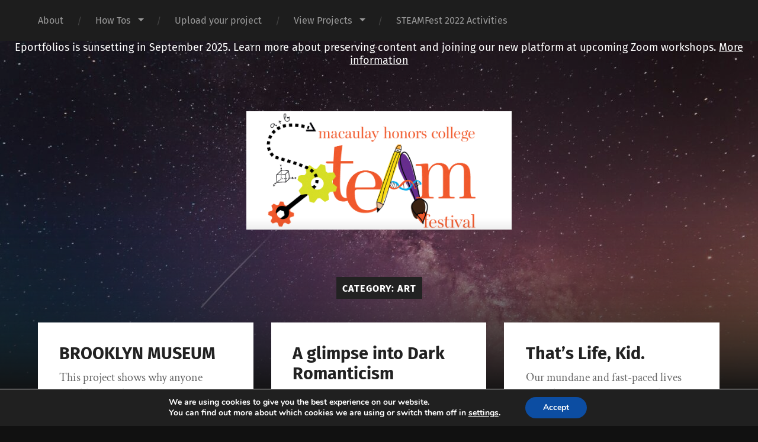

--- FILE ---
content_type: text/html; charset=UTF-8
request_url: https://eportfolios.macaulay.cuny.edu/steamfest22/category/by-theme/art/page/3/
body_size: 16315
content:








<!DOCTYPE html>

<html lang="en-US" class="no-js">

	<head>
		
		<meta http-equiv="content-type" content="text/html" charset="UTF-8" />
        <meta name="author" content="Science, Technology, Engineering, Arts, &amp; Mathematics" />
		<meta name="viewport" content="width=device-width, initial-scale=1, viewport-fit=cover">
        
        <link rel="profile" href="http://gmpg.org/xfn/11">
		 
		<title>art &#8211; Page 3 &#8211; Science, Technology, Engineering, Arts, &amp; Mathematics</title>
<meta name='robots' content='max-image-preview:large' />
	<style>img:is([sizes="auto" i], [sizes^="auto," i]) { contain-intrinsic-size: 3000px 1500px }</style>
	<script>document.documentElement.className = document.documentElement.className.replace("no-js","js");</script>
<link rel="alternate" type="application/rss+xml" title="Science, Technology, Engineering, Arts, &amp; Mathematics &raquo; Feed" href="https://eportfolios.macaulay.cuny.edu/steamfest22/feed/" />
<link rel="alternate" type="application/rss+xml" title="Science, Technology, Engineering, Arts, &amp; Mathematics &raquo; Comments Feed" href="https://eportfolios.macaulay.cuny.edu/steamfest22/comments/feed/" />
<link rel="alternate" type="application/rss+xml" title="Science, Technology, Engineering, Arts, &amp; Mathematics &raquo; art Category Feed" href="https://eportfolios.macaulay.cuny.edu/steamfest22/category/by-theme/art/feed/" />
<script type="text/javascript">
/* <![CDATA[ */
window._wpemojiSettings = {"baseUrl":"https:\/\/s.w.org\/images\/core\/emoji\/16.0.1\/72x72\/","ext":".png","svgUrl":"https:\/\/s.w.org\/images\/core\/emoji\/16.0.1\/svg\/","svgExt":".svg","source":{"concatemoji":"https:\/\/eportfolios.macaulay.cuny.edu\/steamfest22\/wp-includes\/js\/wp-emoji-release.min.js?ver=6.8.3"}};
/*! This file is auto-generated */
!function(s,n){var o,i,e;function c(e){try{var t={supportTests:e,timestamp:(new Date).valueOf()};sessionStorage.setItem(o,JSON.stringify(t))}catch(e){}}function p(e,t,n){e.clearRect(0,0,e.canvas.width,e.canvas.height),e.fillText(t,0,0);var t=new Uint32Array(e.getImageData(0,0,e.canvas.width,e.canvas.height).data),a=(e.clearRect(0,0,e.canvas.width,e.canvas.height),e.fillText(n,0,0),new Uint32Array(e.getImageData(0,0,e.canvas.width,e.canvas.height).data));return t.every(function(e,t){return e===a[t]})}function u(e,t){e.clearRect(0,0,e.canvas.width,e.canvas.height),e.fillText(t,0,0);for(var n=e.getImageData(16,16,1,1),a=0;a<n.data.length;a++)if(0!==n.data[a])return!1;return!0}function f(e,t,n,a){switch(t){case"flag":return n(e,"\ud83c\udff3\ufe0f\u200d\u26a7\ufe0f","\ud83c\udff3\ufe0f\u200b\u26a7\ufe0f")?!1:!n(e,"\ud83c\udde8\ud83c\uddf6","\ud83c\udde8\u200b\ud83c\uddf6")&&!n(e,"\ud83c\udff4\udb40\udc67\udb40\udc62\udb40\udc65\udb40\udc6e\udb40\udc67\udb40\udc7f","\ud83c\udff4\u200b\udb40\udc67\u200b\udb40\udc62\u200b\udb40\udc65\u200b\udb40\udc6e\u200b\udb40\udc67\u200b\udb40\udc7f");case"emoji":return!a(e,"\ud83e\udedf")}return!1}function g(e,t,n,a){var r="undefined"!=typeof WorkerGlobalScope&&self instanceof WorkerGlobalScope?new OffscreenCanvas(300,150):s.createElement("canvas"),o=r.getContext("2d",{willReadFrequently:!0}),i=(o.textBaseline="top",o.font="600 32px Arial",{});return e.forEach(function(e){i[e]=t(o,e,n,a)}),i}function t(e){var t=s.createElement("script");t.src=e,t.defer=!0,s.head.appendChild(t)}"undefined"!=typeof Promise&&(o="wpEmojiSettingsSupports",i=["flag","emoji"],n.supports={everything:!0,everythingExceptFlag:!0},e=new Promise(function(e){s.addEventListener("DOMContentLoaded",e,{once:!0})}),new Promise(function(t){var n=function(){try{var e=JSON.parse(sessionStorage.getItem(o));if("object"==typeof e&&"number"==typeof e.timestamp&&(new Date).valueOf()<e.timestamp+604800&&"object"==typeof e.supportTests)return e.supportTests}catch(e){}return null}();if(!n){if("undefined"!=typeof Worker&&"undefined"!=typeof OffscreenCanvas&&"undefined"!=typeof URL&&URL.createObjectURL&&"undefined"!=typeof Blob)try{var e="postMessage("+g.toString()+"("+[JSON.stringify(i),f.toString(),p.toString(),u.toString()].join(",")+"));",a=new Blob([e],{type:"text/javascript"}),r=new Worker(URL.createObjectURL(a),{name:"wpTestEmojiSupports"});return void(r.onmessage=function(e){c(n=e.data),r.terminate(),t(n)})}catch(e){}c(n=g(i,f,p,u))}t(n)}).then(function(e){for(var t in e)n.supports[t]=e[t],n.supports.everything=n.supports.everything&&n.supports[t],"flag"!==t&&(n.supports.everythingExceptFlag=n.supports.everythingExceptFlag&&n.supports[t]);n.supports.everythingExceptFlag=n.supports.everythingExceptFlag&&!n.supports.flag,n.DOMReady=!1,n.readyCallback=function(){n.DOMReady=!0}}).then(function(){return e}).then(function(){var e;n.supports.everything||(n.readyCallback(),(e=n.source||{}).concatemoji?t(e.concatemoji):e.wpemoji&&e.twemoji&&(t(e.twemoji),t(e.wpemoji)))}))}((window,document),window._wpemojiSettings);
/* ]]> */
</script>
<link rel='stylesheet' id='pmb_common-css' href='https://eportfolios.macaulay.cuny.edu/steamfest22/wp-content/plugins/print-my-blog/assets/styles/pmb-common.css?ver=1754325116' type='text/css' media='all' />
<style id='wp-emoji-styles-inline-css' type='text/css'>

	img.wp-smiley, img.emoji {
		display: inline !important;
		border: none !important;
		box-shadow: none !important;
		height: 1em !important;
		width: 1em !important;
		margin: 0 0.07em !important;
		vertical-align: -0.1em !important;
		background: none !important;
		padding: 0 !important;
	}
</style>
<link rel='stylesheet' id='wp-block-library-css' href='https://eportfolios.macaulay.cuny.edu/steamfest22/wp-includes/css/dist/block-library/style.min.css?ver=6.8.3' type='text/css' media='all' />
<style id='classic-theme-styles-inline-css' type='text/css'>
/*! This file is auto-generated */
.wp-block-button__link{color:#fff;background-color:#32373c;border-radius:9999px;box-shadow:none;text-decoration:none;padding:calc(.667em + 2px) calc(1.333em + 2px);font-size:1.125em}.wp-block-file__button{background:#32373c;color:#fff;text-decoration:none}
</style>
<link rel='stylesheet' id='pmb-select2-css' href='https://eportfolios.macaulay.cuny.edu/steamfest22/wp-content/plugins/print-my-blog/assets/styles/libs/select2.min.css?ver=4.0.6' type='text/css' media='all' />
<link rel='stylesheet' id='pmb-jquery-ui-css' href='https://eportfolios.macaulay.cuny.edu/steamfest22/wp-content/plugins/print-my-blog/assets/styles/libs/jquery-ui/jquery-ui.min.css?ver=1.11.4' type='text/css' media='all' />
<link rel='stylesheet' id='pmb-setup-page-css' href='https://eportfolios.macaulay.cuny.edu/steamfest22/wp-content/plugins/print-my-blog/assets/styles/setup-page.css?ver=1754325116' type='text/css' media='all' />
<style id='pdfemb-pdf-embedder-viewer-style-inline-css' type='text/css'>
.wp-block-pdfemb-pdf-embedder-viewer{max-width:none}

</style>
<style id='global-styles-inline-css' type='text/css'>
:root{--wp--preset--aspect-ratio--square: 1;--wp--preset--aspect-ratio--4-3: 4/3;--wp--preset--aspect-ratio--3-4: 3/4;--wp--preset--aspect-ratio--3-2: 3/2;--wp--preset--aspect-ratio--2-3: 2/3;--wp--preset--aspect-ratio--16-9: 16/9;--wp--preset--aspect-ratio--9-16: 9/16;--wp--preset--color--black: #222;--wp--preset--color--cyan-bluish-gray: #abb8c3;--wp--preset--color--white: #fff;--wp--preset--color--pale-pink: #f78da7;--wp--preset--color--vivid-red: #cf2e2e;--wp--preset--color--luminous-vivid-orange: #ff6900;--wp--preset--color--luminous-vivid-amber: #fcb900;--wp--preset--color--light-green-cyan: #7bdcb5;--wp--preset--color--vivid-green-cyan: #00d084;--wp--preset--color--pale-cyan-blue: #8ed1fc;--wp--preset--color--vivid-cyan-blue: #0693e3;--wp--preset--color--vivid-purple: #9b51e0;--wp--preset--color--accent: #ca2017;--wp--preset--color--dark-gray: #444;--wp--preset--color--medium-gray: #666;--wp--preset--color--light-gray: #888;--wp--preset--gradient--vivid-cyan-blue-to-vivid-purple: linear-gradient(135deg,rgba(6,147,227,1) 0%,rgb(155,81,224) 100%);--wp--preset--gradient--light-green-cyan-to-vivid-green-cyan: linear-gradient(135deg,rgb(122,220,180) 0%,rgb(0,208,130) 100%);--wp--preset--gradient--luminous-vivid-amber-to-luminous-vivid-orange: linear-gradient(135deg,rgba(252,185,0,1) 0%,rgba(255,105,0,1) 100%);--wp--preset--gradient--luminous-vivid-orange-to-vivid-red: linear-gradient(135deg,rgba(255,105,0,1) 0%,rgb(207,46,46) 100%);--wp--preset--gradient--very-light-gray-to-cyan-bluish-gray: linear-gradient(135deg,rgb(238,238,238) 0%,rgb(169,184,195) 100%);--wp--preset--gradient--cool-to-warm-spectrum: linear-gradient(135deg,rgb(74,234,220) 0%,rgb(151,120,209) 20%,rgb(207,42,186) 40%,rgb(238,44,130) 60%,rgb(251,105,98) 80%,rgb(254,248,76) 100%);--wp--preset--gradient--blush-light-purple: linear-gradient(135deg,rgb(255,206,236) 0%,rgb(152,150,240) 100%);--wp--preset--gradient--blush-bordeaux: linear-gradient(135deg,rgb(254,205,165) 0%,rgb(254,45,45) 50%,rgb(107,0,62) 100%);--wp--preset--gradient--luminous-dusk: linear-gradient(135deg,rgb(255,203,112) 0%,rgb(199,81,192) 50%,rgb(65,88,208) 100%);--wp--preset--gradient--pale-ocean: linear-gradient(135deg,rgb(255,245,203) 0%,rgb(182,227,212) 50%,rgb(51,167,181) 100%);--wp--preset--gradient--electric-grass: linear-gradient(135deg,rgb(202,248,128) 0%,rgb(113,206,126) 100%);--wp--preset--gradient--midnight: linear-gradient(135deg,rgb(2,3,129) 0%,rgb(40,116,252) 100%);--wp--preset--font-size--small: 18px;--wp--preset--font-size--medium: 20px;--wp--preset--font-size--large: 25px;--wp--preset--font-size--x-large: 42px;--wp--preset--font-size--normal: 21px;--wp--preset--font-size--larger: 30px;--wp--preset--spacing--20: 0.44rem;--wp--preset--spacing--30: 0.67rem;--wp--preset--spacing--40: 1rem;--wp--preset--spacing--50: 1.5rem;--wp--preset--spacing--60: 2.25rem;--wp--preset--spacing--70: 3.38rem;--wp--preset--spacing--80: 5.06rem;--wp--preset--shadow--natural: 6px 6px 9px rgba(0, 0, 0, 0.2);--wp--preset--shadow--deep: 12px 12px 50px rgba(0, 0, 0, 0.4);--wp--preset--shadow--sharp: 6px 6px 0px rgba(0, 0, 0, 0.2);--wp--preset--shadow--outlined: 6px 6px 0px -3px rgba(255, 255, 255, 1), 6px 6px rgba(0, 0, 0, 1);--wp--preset--shadow--crisp: 6px 6px 0px rgba(0, 0, 0, 1);}:where(.is-layout-flex){gap: 0.5em;}:where(.is-layout-grid){gap: 0.5em;}body .is-layout-flex{display: flex;}.is-layout-flex{flex-wrap: wrap;align-items: center;}.is-layout-flex > :is(*, div){margin: 0;}body .is-layout-grid{display: grid;}.is-layout-grid > :is(*, div){margin: 0;}:where(.wp-block-columns.is-layout-flex){gap: 2em;}:where(.wp-block-columns.is-layout-grid){gap: 2em;}:where(.wp-block-post-template.is-layout-flex){gap: 1.25em;}:where(.wp-block-post-template.is-layout-grid){gap: 1.25em;}.has-black-color{color: var(--wp--preset--color--black) !important;}.has-cyan-bluish-gray-color{color: var(--wp--preset--color--cyan-bluish-gray) !important;}.has-white-color{color: var(--wp--preset--color--white) !important;}.has-pale-pink-color{color: var(--wp--preset--color--pale-pink) !important;}.has-vivid-red-color{color: var(--wp--preset--color--vivid-red) !important;}.has-luminous-vivid-orange-color{color: var(--wp--preset--color--luminous-vivid-orange) !important;}.has-luminous-vivid-amber-color{color: var(--wp--preset--color--luminous-vivid-amber) !important;}.has-light-green-cyan-color{color: var(--wp--preset--color--light-green-cyan) !important;}.has-vivid-green-cyan-color{color: var(--wp--preset--color--vivid-green-cyan) !important;}.has-pale-cyan-blue-color{color: var(--wp--preset--color--pale-cyan-blue) !important;}.has-vivid-cyan-blue-color{color: var(--wp--preset--color--vivid-cyan-blue) !important;}.has-vivid-purple-color{color: var(--wp--preset--color--vivid-purple) !important;}.has-black-background-color{background-color: var(--wp--preset--color--black) !important;}.has-cyan-bluish-gray-background-color{background-color: var(--wp--preset--color--cyan-bluish-gray) !important;}.has-white-background-color{background-color: var(--wp--preset--color--white) !important;}.has-pale-pink-background-color{background-color: var(--wp--preset--color--pale-pink) !important;}.has-vivid-red-background-color{background-color: var(--wp--preset--color--vivid-red) !important;}.has-luminous-vivid-orange-background-color{background-color: var(--wp--preset--color--luminous-vivid-orange) !important;}.has-luminous-vivid-amber-background-color{background-color: var(--wp--preset--color--luminous-vivid-amber) !important;}.has-light-green-cyan-background-color{background-color: var(--wp--preset--color--light-green-cyan) !important;}.has-vivid-green-cyan-background-color{background-color: var(--wp--preset--color--vivid-green-cyan) !important;}.has-pale-cyan-blue-background-color{background-color: var(--wp--preset--color--pale-cyan-blue) !important;}.has-vivid-cyan-blue-background-color{background-color: var(--wp--preset--color--vivid-cyan-blue) !important;}.has-vivid-purple-background-color{background-color: var(--wp--preset--color--vivid-purple) !important;}.has-black-border-color{border-color: var(--wp--preset--color--black) !important;}.has-cyan-bluish-gray-border-color{border-color: var(--wp--preset--color--cyan-bluish-gray) !important;}.has-white-border-color{border-color: var(--wp--preset--color--white) !important;}.has-pale-pink-border-color{border-color: var(--wp--preset--color--pale-pink) !important;}.has-vivid-red-border-color{border-color: var(--wp--preset--color--vivid-red) !important;}.has-luminous-vivid-orange-border-color{border-color: var(--wp--preset--color--luminous-vivid-orange) !important;}.has-luminous-vivid-amber-border-color{border-color: var(--wp--preset--color--luminous-vivid-amber) !important;}.has-light-green-cyan-border-color{border-color: var(--wp--preset--color--light-green-cyan) !important;}.has-vivid-green-cyan-border-color{border-color: var(--wp--preset--color--vivid-green-cyan) !important;}.has-pale-cyan-blue-border-color{border-color: var(--wp--preset--color--pale-cyan-blue) !important;}.has-vivid-cyan-blue-border-color{border-color: var(--wp--preset--color--vivid-cyan-blue) !important;}.has-vivid-purple-border-color{border-color: var(--wp--preset--color--vivid-purple) !important;}.has-vivid-cyan-blue-to-vivid-purple-gradient-background{background: var(--wp--preset--gradient--vivid-cyan-blue-to-vivid-purple) !important;}.has-light-green-cyan-to-vivid-green-cyan-gradient-background{background: var(--wp--preset--gradient--light-green-cyan-to-vivid-green-cyan) !important;}.has-luminous-vivid-amber-to-luminous-vivid-orange-gradient-background{background: var(--wp--preset--gradient--luminous-vivid-amber-to-luminous-vivid-orange) !important;}.has-luminous-vivid-orange-to-vivid-red-gradient-background{background: var(--wp--preset--gradient--luminous-vivid-orange-to-vivid-red) !important;}.has-very-light-gray-to-cyan-bluish-gray-gradient-background{background: var(--wp--preset--gradient--very-light-gray-to-cyan-bluish-gray) !important;}.has-cool-to-warm-spectrum-gradient-background{background: var(--wp--preset--gradient--cool-to-warm-spectrum) !important;}.has-blush-light-purple-gradient-background{background: var(--wp--preset--gradient--blush-light-purple) !important;}.has-blush-bordeaux-gradient-background{background: var(--wp--preset--gradient--blush-bordeaux) !important;}.has-luminous-dusk-gradient-background{background: var(--wp--preset--gradient--luminous-dusk) !important;}.has-pale-ocean-gradient-background{background: var(--wp--preset--gradient--pale-ocean) !important;}.has-electric-grass-gradient-background{background: var(--wp--preset--gradient--electric-grass) !important;}.has-midnight-gradient-background{background: var(--wp--preset--gradient--midnight) !important;}.has-small-font-size{font-size: var(--wp--preset--font-size--small) !important;}.has-medium-font-size{font-size: var(--wp--preset--font-size--medium) !important;}.has-large-font-size{font-size: var(--wp--preset--font-size--large) !important;}.has-x-large-font-size{font-size: var(--wp--preset--font-size--x-large) !important;}
:where(.wp-block-post-template.is-layout-flex){gap: 1.25em;}:where(.wp-block-post-template.is-layout-grid){gap: 1.25em;}
:where(.wp-block-columns.is-layout-flex){gap: 2em;}:where(.wp-block-columns.is-layout-grid){gap: 2em;}
:root :where(.wp-block-pullquote){font-size: 1.5em;line-height: 1.6;}
</style>
<link rel='stylesheet' id='embedpress-style-css' href='https://eportfolios.macaulay.cuny.edu/steamfest22/wp-content/plugins/embedpress/assets/css/embedpress.css?ver=6.8.3' type='text/css' media='all' />
<link rel='stylesheet' id='wpdreams-asl-basic-css' href='https://eportfolios.macaulay.cuny.edu/steamfest22/wp-content/plugins/ajax-search-lite/css/style.basic.css?ver=4.12.6' type='text/css' media='all' />
<link rel='stylesheet' id='wpdreams-asl-instance-css' href='https://eportfolios.macaulay.cuny.edu/steamfest22/wp-content/plugins/ajax-search-lite/css/style-simple-red.css?ver=4.12.6' type='text/css' media='all' />
<style id='akismet-widget-style-inline-css' type='text/css'>

			.a-stats {
				--akismet-color-mid-green: #357b49;
				--akismet-color-white: #fff;
				--akismet-color-light-grey: #f6f7f7;

				max-width: 350px;
				width: auto;
			}

			.a-stats * {
				all: unset;
				box-sizing: border-box;
			}

			.a-stats strong {
				font-weight: 600;
			}

			.a-stats a.a-stats__link,
			.a-stats a.a-stats__link:visited,
			.a-stats a.a-stats__link:active {
				background: var(--akismet-color-mid-green);
				border: none;
				box-shadow: none;
				border-radius: 8px;
				color: var(--akismet-color-white);
				cursor: pointer;
				display: block;
				font-family: -apple-system, BlinkMacSystemFont, 'Segoe UI', 'Roboto', 'Oxygen-Sans', 'Ubuntu', 'Cantarell', 'Helvetica Neue', sans-serif;
				font-weight: 500;
				padding: 12px;
				text-align: center;
				text-decoration: none;
				transition: all 0.2s ease;
			}

			/* Extra specificity to deal with TwentyTwentyOne focus style */
			.widget .a-stats a.a-stats__link:focus {
				background: var(--akismet-color-mid-green);
				color: var(--akismet-color-white);
				text-decoration: none;
			}

			.a-stats a.a-stats__link:hover {
				filter: brightness(110%);
				box-shadow: 0 4px 12px rgba(0, 0, 0, 0.06), 0 0 2px rgba(0, 0, 0, 0.16);
			}

			.a-stats .count {
				color: var(--akismet-color-white);
				display: block;
				font-size: 1.5em;
				line-height: 1.4;
				padding: 0 13px;
				white-space: nowrap;
			}
		
</style>
<link rel='stylesheet' id='dashicons-css' href='https://eportfolios.macaulay.cuny.edu/steamfest22/wp-includes/css/dashicons.min.css?ver=6.8.3' type='text/css' media='all' />
<link rel='stylesheet' id='moove_gdpr_frontend-css' href='https://eportfolios.macaulay.cuny.edu/steamfest22/wp-content/plugins/gdpr-cookie-compliance/dist/styles/gdpr-main.css?ver=4.16.1' type='text/css' media='all' />
<style id='moove_gdpr_frontend-inline-css' type='text/css'>
#moove_gdpr_cookie_modal,#moove_gdpr_cookie_info_bar,.gdpr_cookie_settings_shortcode_content{font-family:Nunito,sans-serif}#moove_gdpr_save_popup_settings_button{background-color:#373737;color:#fff}#moove_gdpr_save_popup_settings_button:hover{background-color:#000}#moove_gdpr_cookie_info_bar .moove-gdpr-info-bar-container .moove-gdpr-info-bar-content a.mgbutton,#moove_gdpr_cookie_info_bar .moove-gdpr-info-bar-container .moove-gdpr-info-bar-content button.mgbutton{background-color:#0C4DA2}#moove_gdpr_cookie_modal .moove-gdpr-modal-content .moove-gdpr-modal-footer-content .moove-gdpr-button-holder a.mgbutton,#moove_gdpr_cookie_modal .moove-gdpr-modal-content .moove-gdpr-modal-footer-content .moove-gdpr-button-holder button.mgbutton,.gdpr_cookie_settings_shortcode_content .gdpr-shr-button.button-green{background-color:#0C4DA2;border-color:#0C4DA2}#moove_gdpr_cookie_modal .moove-gdpr-modal-content .moove-gdpr-modal-footer-content .moove-gdpr-button-holder a.mgbutton:hover,#moove_gdpr_cookie_modal .moove-gdpr-modal-content .moove-gdpr-modal-footer-content .moove-gdpr-button-holder button.mgbutton:hover,.gdpr_cookie_settings_shortcode_content .gdpr-shr-button.button-green:hover{background-color:#fff;color:#0C4DA2}#moove_gdpr_cookie_modal .moove-gdpr-modal-content .moove-gdpr-modal-close i,#moove_gdpr_cookie_modal .moove-gdpr-modal-content .moove-gdpr-modal-close span.gdpr-icon{background-color:#0C4DA2;border:1px solid #0C4DA2}#moove_gdpr_cookie_info_bar span.change-settings-button.focus-g,#moove_gdpr_cookie_info_bar span.change-settings-button:focus,#moove_gdpr_cookie_info_bar button.change-settings-button.focus-g,#moove_gdpr_cookie_info_bar button.change-settings-button:focus{-webkit-box-shadow:0 0 1px 3px #0C4DA2;-moz-box-shadow:0 0 1px 3px #0C4DA2;box-shadow:0 0 1px 3px #0C4DA2}#moove_gdpr_cookie_modal .moove-gdpr-modal-content .moove-gdpr-modal-close i:hover,#moove_gdpr_cookie_modal .moove-gdpr-modal-content .moove-gdpr-modal-close span.gdpr-icon:hover,#moove_gdpr_cookie_info_bar span[data-href]>u.change-settings-button{color:#0C4DA2}#moove_gdpr_cookie_modal .moove-gdpr-modal-content .moove-gdpr-modal-left-content #moove-gdpr-menu li.menu-item-selected a span.gdpr-icon,#moove_gdpr_cookie_modal .moove-gdpr-modal-content .moove-gdpr-modal-left-content #moove-gdpr-menu li.menu-item-selected button span.gdpr-icon{color:inherit}#moove_gdpr_cookie_modal .moove-gdpr-modal-content .moove-gdpr-modal-left-content #moove-gdpr-menu li a span.gdpr-icon,#moove_gdpr_cookie_modal .moove-gdpr-modal-content .moove-gdpr-modal-left-content #moove-gdpr-menu li button span.gdpr-icon{color:inherit}#moove_gdpr_cookie_modal .gdpr-acc-link{line-height:0;font-size:0;color:transparent;position:absolute}#moove_gdpr_cookie_modal .moove-gdpr-modal-content .moove-gdpr-modal-close:hover i,#moove_gdpr_cookie_modal .moove-gdpr-modal-content .moove-gdpr-modal-left-content #moove-gdpr-menu li a,#moove_gdpr_cookie_modal .moove-gdpr-modal-content .moove-gdpr-modal-left-content #moove-gdpr-menu li button,#moove_gdpr_cookie_modal .moove-gdpr-modal-content .moove-gdpr-modal-left-content #moove-gdpr-menu li button i,#moove_gdpr_cookie_modal .moove-gdpr-modal-content .moove-gdpr-modal-left-content #moove-gdpr-menu li a i,#moove_gdpr_cookie_modal .moove-gdpr-modal-content .moove-gdpr-tab-main .moove-gdpr-tab-main-content a:hover,#moove_gdpr_cookie_info_bar.moove-gdpr-dark-scheme .moove-gdpr-info-bar-container .moove-gdpr-info-bar-content a.mgbutton:hover,#moove_gdpr_cookie_info_bar.moove-gdpr-dark-scheme .moove-gdpr-info-bar-container .moove-gdpr-info-bar-content button.mgbutton:hover,#moove_gdpr_cookie_info_bar.moove-gdpr-dark-scheme .moove-gdpr-info-bar-container .moove-gdpr-info-bar-content a:hover,#moove_gdpr_cookie_info_bar.moove-gdpr-dark-scheme .moove-gdpr-info-bar-container .moove-gdpr-info-bar-content button:hover,#moove_gdpr_cookie_info_bar.moove-gdpr-dark-scheme .moove-gdpr-info-bar-container .moove-gdpr-info-bar-content span.change-settings-button:hover,#moove_gdpr_cookie_info_bar.moove-gdpr-dark-scheme .moove-gdpr-info-bar-container .moove-gdpr-info-bar-content button.change-settings-button:hover,#moove_gdpr_cookie_info_bar.moove-gdpr-dark-scheme .moove-gdpr-info-bar-container .moove-gdpr-info-bar-content u.change-settings-button:hover,#moove_gdpr_cookie_info_bar span[data-href]>u.change-settings-button,#moove_gdpr_cookie_info_bar.moove-gdpr-dark-scheme .moove-gdpr-info-bar-container .moove-gdpr-info-bar-content a.mgbutton.focus-g,#moove_gdpr_cookie_info_bar.moove-gdpr-dark-scheme .moove-gdpr-info-bar-container .moove-gdpr-info-bar-content button.mgbutton.focus-g,#moove_gdpr_cookie_info_bar.moove-gdpr-dark-scheme .moove-gdpr-info-bar-container .moove-gdpr-info-bar-content a.focus-g,#moove_gdpr_cookie_info_bar.moove-gdpr-dark-scheme .moove-gdpr-info-bar-container .moove-gdpr-info-bar-content button.focus-g,#moove_gdpr_cookie_info_bar.moove-gdpr-dark-scheme .moove-gdpr-info-bar-container .moove-gdpr-info-bar-content a.mgbutton:focus,#moove_gdpr_cookie_info_bar.moove-gdpr-dark-scheme .moove-gdpr-info-bar-container .moove-gdpr-info-bar-content button.mgbutton:focus,#moove_gdpr_cookie_info_bar.moove-gdpr-dark-scheme .moove-gdpr-info-bar-container .moove-gdpr-info-bar-content a:focus,#moove_gdpr_cookie_info_bar.moove-gdpr-dark-scheme .moove-gdpr-info-bar-container .moove-gdpr-info-bar-content button:focus,#moove_gdpr_cookie_info_bar.moove-gdpr-dark-scheme .moove-gdpr-info-bar-container .moove-gdpr-info-bar-content span.change-settings-button.focus-g,span.change-settings-button:focus,button.change-settings-button.focus-g,button.change-settings-button:focus,#moove_gdpr_cookie_info_bar.moove-gdpr-dark-scheme .moove-gdpr-info-bar-container .moove-gdpr-info-bar-content u.change-settings-button.focus-g,#moove_gdpr_cookie_info_bar.moove-gdpr-dark-scheme .moove-gdpr-info-bar-container .moove-gdpr-info-bar-content u.change-settings-button:focus{color:#0C4DA2}#moove_gdpr_cookie_modal .moove-gdpr-branding.focus-g span,#moove_gdpr_cookie_modal .moove-gdpr-modal-content .moove-gdpr-tab-main a.focus-g{color:#0C4DA2}#moove_gdpr_cookie_modal.gdpr_lightbox-hide{display:none}
</style>
<link rel='stylesheet' id='garfunkel_googleFonts-css' href='https://eportfolios.macaulay.cuny.edu/steamfest22/wp-content/themes/garfunkel/assets/css/fonts.css?ver=6.8.3' type='text/css' media='all' />
<link rel='stylesheet' id='garfunkel_genericons-css' href='https://eportfolios.macaulay.cuny.edu/steamfest22/wp-content/themes/garfunkel/assets/css/genericons.min.css?ver=6.8.3' type='text/css' media='all' />
<link rel='stylesheet' id='garfunkel_style-css' href='https://eportfolios.macaulay.cuny.edu/steamfest22/wp-content/themes/garfunkel/style.css?ver=2.1.2' type='text/css' media='all' />
<script type="text/javascript" src="https://eportfolios.macaulay.cuny.edu/steamfest22/wp-includes/js/jquery/jquery.min.js?ver=3.7.1" id="jquery-core-js"></script>
<script type="text/javascript" src="https://eportfolios.macaulay.cuny.edu/steamfest22/wp-includes/js/jquery/jquery-migrate.min.js?ver=3.4.1" id="jquery-migrate-js"></script>
<script type="text/javascript" src="https://eportfolios.macaulay.cuny.edu/steamfest22/wp-content/themes/garfunkel/assets/js/flexslider.js?ver=6.8.3" id="garfunkel_flexslider-js"></script>
<link rel="https://api.w.org/" href="https://eportfolios.macaulay.cuny.edu/steamfest22/wp-json/" /><link rel="alternate" title="JSON" type="application/json" href="https://eportfolios.macaulay.cuny.edu/steamfest22/wp-json/wp/v2/categories/158" /><link rel="EditURI" type="application/rsd+xml" title="RSD" href="https://eportfolios.macaulay.cuny.edu/steamfest22/xmlrpc.php?rsd" />
<meta name="generator" content="WordPress 6.8.3" />
		<style type="text/css">
		#wpadminbar #adminbarsearch {
			display: none;
		}
		</style>
		<style type="text/css" id="branda-admin-bar-logo">
body #wpadminbar #wp-admin-bar-wp-logo > .ab-item {
	background-image: url(https://eportfolios.macaulay.cuny.edu/files/2016/01/mhc_logo_NEW-favicon.png);
	background-repeat: no-repeat;
	background-position: 50%;
	background-size: 80%;
}
body #wpadminbar #wp-admin-bar-wp-logo > .ab-item .ab-icon:before {
	content: " ";
}
</style>
				<link rel="preconnect" href="https://fonts.gstatic.com" crossorigin />
				<link rel="preload" as="style" href="//fonts.googleapis.com/css?family=Open+Sans&display=swap" />
				<link rel="stylesheet" href="//fonts.googleapis.com/css?family=Open+Sans&display=swap" media="all" />
							            <style>
				            
					div[id*='ajaxsearchlitesettings'].searchsettings .asl_option_inner label {
						font-size: 0px !important;
						color: rgba(0, 0, 0, 0);
					}
					div[id*='ajaxsearchlitesettings'].searchsettings .asl_option_inner label:after {
						font-size: 11px !important;
						position: absolute;
						top: 0;
						left: 0;
						z-index: 1;
					}
					.asl_w_container {
						width: 100%;
						margin: 0px 0px 0px 0px;
						min-width: 200px;
					}
					div[id*='ajaxsearchlite'].asl_m {
						width: 100%;
					}
					div[id*='ajaxsearchliteres'].wpdreams_asl_results div.resdrg span.highlighted {
						font-weight: bold;
						color: #d9312b;
						background-color: #eee;
					}
					div[id*='ajaxsearchliteres'].wpdreams_asl_results .results img.asl_image {
						width: 70px;
						height: 70px;
						object-fit: cover;
					}
					div.asl_r .results {
						max-height: none;
					}
				
						div.asl_r.asl_w.vertical .results .item::after {
							display: block;
							position: absolute;
							bottom: 0;
							content: '';
							height: 1px;
							width: 100%;
							background: #D8D8D8;
						}
						div.asl_r.asl_w.vertical .results .item.asl_last_item::after {
							display: none;
						}
								            </style>
			            <link rel="icon" href="https://files.eportfolios.macaulay.cuny.edu/wp-content/uploads/sites/7753/2022/11/17065700/cropped-Screen-Shot-2022-11-10-at-12.51.29-PM-32x32.png" sizes="32x32" />
<link rel="icon" href="https://files.eportfolios.macaulay.cuny.edu/wp-content/uploads/sites/7753/2022/11/17065700/cropped-Screen-Shot-2022-11-10-at-12.51.29-PM-192x192.png" sizes="192x192" />
<link rel="apple-touch-icon" href="https://files.eportfolios.macaulay.cuny.edu/wp-content/uploads/sites/7753/2022/11/17065700/cropped-Screen-Shot-2022-11-10-at-12.51.29-PM-180x180.png" />
<meta name="msapplication-TileImage" content="https://files.eportfolios.macaulay.cuny.edu/wp-content/uploads/sites/7753/2022/11/17065700/cropped-Screen-Shot-2022-11-10-at-12.51.29-PM-270x270.png" />
		<style type="text/css" id="wp-custom-css">
			.gfield_label {color:black;
text-transform:none;}		</style>
			
	</head>
    
    <body class="archive paged category category-art category-158 wp-custom-logo paged-3 category-paged-3 wp-theme-garfunkel has-featured-image">

			
		<div class="navigation">
		
			<div class="section-inner">
				
				<ul class="main-menu">
				
					<li id="menu-item-336" class="menu-item menu-item-type-post_type menu-item-object-page menu-item-336"><a href="https://eportfolios.macaulay.cuny.edu/steamfest22/about/">About</a></li>
<li id="menu-item-337" class="menu-item menu-item-type-post_type menu-item-object-page menu-item-has-children menu-item-337"><a href="https://eportfolios.macaulay.cuny.edu/steamfest22/how-tos/">How Tos</a>
<ul class="sub-menu">
	<li id="menu-item-338" class="menu-item menu-item-type-post_type menu-item-object-page menu-item-338"><a href="https://eportfolios.macaulay.cuny.edu/steamfest22/submit-project/">Submit project</a></li>
	<li id="menu-item-339" class="menu-item menu-item-type-post_type menu-item-object-page menu-item-339"><a href="https://eportfolios.macaulay.cuny.edu/steamfest22/get-help-or-correct-an-error/">Get Help or Correct an Error</a></li>
</ul>
</li>
<li id="menu-item-386" class="menu-item menu-item-type-post_type menu-item-object-page menu-item-386"><a href="https://eportfolios.macaulay.cuny.edu/steamfest22/submissions/">Upload your project</a></li>
<li id="menu-item-342" class="menu-item menu-item-type-post_type menu-item-object-page menu-item-has-children menu-item-342"><a href="https://eportfolios.macaulay.cuny.edu/steamfest22/view-projects/">View Projects</a>
<ul class="sub-menu">
	<li id="menu-item-346" class="menu-item menu-item-type-post_type menu-item-object-page menu-item-has-children menu-item-346"><a href="https://eportfolios.macaulay.cuny.edu/steamfest22/by-campus/">By Campus</a>
	<ul class="sub-menu">
		<li id="menu-item-477" class="menu-item menu-item-type-taxonomy menu-item-object-category menu-item-477"><a href="https://eportfolios.macaulay.cuny.edu/steamfest22/category/by-campus/baruch/">Baruch</a></li>
		<li id="menu-item-483" class="menu-item menu-item-type-taxonomy menu-item-object-category menu-item-483"><a href="https://eportfolios.macaulay.cuny.edu/steamfest22/category/by-campus/brooklyn/">Brooklyn</a></li>
		<li id="menu-item-482" class="menu-item menu-item-type-taxonomy menu-item-object-category menu-item-482"><a href="https://eportfolios.macaulay.cuny.edu/steamfest22/category/by-campus/ccny/">CCNY</a></li>
		<li id="menu-item-481" class="menu-item menu-item-type-taxonomy menu-item-object-category menu-item-481"><a href="https://eportfolios.macaulay.cuny.edu/steamfest22/category/by-campus/csi/">CSI</a></li>
		<li id="menu-item-480" class="menu-item menu-item-type-taxonomy menu-item-object-category menu-item-480"><a href="https://eportfolios.macaulay.cuny.edu/steamfest22/category/by-campus/hunter/">Hunter</a></li>
		<li id="menu-item-478" class="menu-item menu-item-type-taxonomy menu-item-object-category menu-item-478"><a href="https://eportfolios.macaulay.cuny.edu/steamfest22/category/by-campus/john-jay/">John Jay</a></li>
		<li id="menu-item-479" class="menu-item menu-item-type-taxonomy menu-item-object-category menu-item-479"><a href="https://eportfolios.macaulay.cuny.edu/steamfest22/category/by-campus/lehman/">Lehman</a></li>
		<li id="menu-item-499" class="menu-item menu-item-type-taxonomy menu-item-object-category menu-item-499"><a href="https://eportfolios.macaulay.cuny.edu/steamfest22/category/by-campus/mhc-central/">MHC Central</a></li>
	</ul>
</li>
	<li id="menu-item-343" class="menu-item menu-item-type-post_type menu-item-object-page menu-item-has-children menu-item-343"><a href="https://eportfolios.macaulay.cuny.edu/steamfest22/by-seminar/">By Seminar</a>
	<ul class="sub-menu">
		<li id="menu-item-455" class="menu-item menu-item-type-taxonomy menu-item-object-category menu-item-455"><a href="https://eportfolios.macaulay.cuny.edu/steamfest22/category/by-seminar/seminar-1-the-arts-in-nyc/">Seminar 1: The Arts in NYC</a></li>
		<li id="menu-item-456" class="menu-item menu-item-type-taxonomy menu-item-object-category menu-item-456"><a href="https://eportfolios.macaulay.cuny.edu/steamfest22/category/by-seminar/seminar-3-science-forward/">Seminar 3: Science Forward</a></li>
	</ul>
</li>
	<li id="menu-item-344" class="menu-item menu-item-type-post_type menu-item-object-page menu-item-has-children menu-item-344"><a href="https://eportfolios.macaulay.cuny.edu/steamfest22/by-faculty/">By Faculty</a>
	<ul class="sub-menu">
		<li id="menu-item-501" class="menu-item menu-item-type-taxonomy menu-item-object-category menu-item-has-children menu-item-501"><a href="https://eportfolios.macaulay.cuny.edu/steamfest22/category/by-professor/alexandratos-cohen/">Alexandratos—Cohen</a>
		<ul class="sub-menu">
			<li id="menu-item-504" class="menu-item menu-item-type-taxonomy menu-item-object-category menu-item-504"><a href="https://eportfolios.macaulay.cuny.edu/steamfest22/category/by-professor/alexandratos-cohen/alexandratos-spiro/">Alexandratos, Spiro</a></li>
			<li id="menu-item-511" class="menu-item menu-item-type-taxonomy menu-item-object-category menu-item-511"><a href="https://eportfolios.macaulay.cuny.edu/steamfest22/category/by-professor/alexandratos-cohen/baker-mitchell/">Baker, Mitchell</a></li>
			<li id="menu-item-503" class="menu-item menu-item-type-taxonomy menu-item-object-category menu-item-503"><a href="https://eportfolios.macaulay.cuny.edu/steamfest22/category/by-professor/alexandratos-cohen/barbour-helene/">Barbour, Helene</a></li>
			<li id="menu-item-502" class="menu-item menu-item-type-taxonomy menu-item-object-category menu-item-502"><a href="https://eportfolios.macaulay.cuny.edu/steamfest22/category/by-professor/alexandratos-cohen/bathe-stefan/">Bathe, Stefan</a></li>
			<li id="menu-item-505" class="menu-item menu-item-type-taxonomy menu-item-object-category menu-item-505"><a href="https://eportfolios.macaulay.cuny.edu/steamfest22/category/by-professor/alexandratos-cohen/boullosa-carmen/">Boullosa, Carmen</a></li>
			<li id="menu-item-510" class="menu-item menu-item-type-taxonomy menu-item-object-category menu-item-510"><a href="https://eportfolios.macaulay.cuny.edu/steamfest22/category/by-professor/alexandratos-cohen/brewer-alexis/">Brewer, Alexis</a></li>
			<li id="menu-item-507" class="menu-item menu-item-type-taxonomy menu-item-object-category menu-item-507"><a href="https://eportfolios.macaulay.cuny.edu/steamfest22/category/by-professor/alexandratos-cohen/buonaiuto-frank/">Buonaiuto, Frank</a></li>
			<li id="menu-item-509" class="menu-item menu-item-type-taxonomy menu-item-object-category menu-item-509"><a href="https://eportfolios.macaulay.cuny.edu/steamfest22/category/by-professor/alexandratos-cohen/byam-dale/">Byam, Dale</a></li>
			<li id="menu-item-515" class="menu-item menu-item-type-taxonomy menu-item-object-category menu-item-515"><a href="https://eportfolios.macaulay.cuny.edu/steamfest22/category/by-professor/alexandratos-cohen/carlo-rosanne/">Carlo, Rosanne</a></li>
			<li id="menu-item-512" class="menu-item menu-item-type-taxonomy menu-item-object-category menu-item-512"><a href="https://eportfolios.macaulay.cuny.edu/steamfest22/category/by-professor/alexandratos-cohen/chudnovsky-eugene/">Chudnovsky, Eugene</a></li>
			<li id="menu-item-506" class="menu-item menu-item-type-taxonomy menu-item-object-category menu-item-506"><a href="https://eportfolios.macaulay.cuny.edu/steamfest22/category/by-professor/alexandratos-cohen/ciszkowska-malgorzata/">Ciszkowska, Malgorzata</a></li>
			<li id="menu-item-513" class="menu-item menu-item-type-taxonomy menu-item-object-category menu-item-513"><a href="https://eportfolios.macaulay.cuny.edu/steamfest22/category/by-professor/alexandratos-cohen/civiletti-matthew/">Civiletti, Matthew</a></li>
			<li id="menu-item-508" class="menu-item menu-item-type-taxonomy menu-item-object-category menu-item-508"><a href="https://eportfolios.macaulay.cuny.edu/steamfest22/category/by-professor/alexandratos-cohen/cohen-douglas/">Cohen, Douglas</a></li>
		</ul>
</li>
		<li id="menu-item-517" class="menu-item menu-item-type-taxonomy menu-item-object-category menu-item-has-children menu-item-517"><a href="https://eportfolios.macaulay.cuny.edu/steamfest22/category/by-professor/devany-hong/">Devany—Hong</a>
		<ul class="sub-menu">
			<li id="menu-item-518" class="menu-item menu-item-type-taxonomy menu-item-object-category menu-item-518"><a href="https://eportfolios.macaulay.cuny.edu/steamfest22/category/by-professor/devany-hong/devany-matthew/">Devany, Matthew</a></li>
			<li id="menu-item-528" class="menu-item menu-item-type-taxonomy menu-item-object-category menu-item-528"><a href="https://eportfolios.macaulay.cuny.edu/steamfest22/category/by-professor/devany-hong/drabik-grazyna/">Drabik, Grazyna</a></li>
			<li id="menu-item-525" class="menu-item menu-item-type-taxonomy menu-item-object-category menu-item-525"><a href="https://eportfolios.macaulay.cuny.edu/steamfest22/category/by-professor/devany-hong/egan-mary/">Egan, Mary</a></li>
			<li id="menu-item-521" class="menu-item menu-item-type-taxonomy menu-item-object-category menu-item-521"><a href="https://eportfolios.macaulay.cuny.edu/steamfest22/category/by-professor/devany-hong/feldman-alaina/">Feldman, Alaina</a></li>
			<li id="menu-item-526" class="menu-item menu-item-type-taxonomy menu-item-object-category menu-item-526"><a href="https://eportfolios.macaulay.cuny.edu/steamfest22/category/by-professor/devany-hong/french-lisa/">French, Lisa</a></li>
			<li id="menu-item-524" class="menu-item menu-item-type-taxonomy menu-item-object-category menu-item-524"><a href="https://eportfolios.macaulay.cuny.edu/steamfest22/category/by-professor/devany-hong/friedman-michael/">Friedman, Michael</a></li>
			<li id="menu-item-529" class="menu-item menu-item-type-taxonomy menu-item-object-category menu-item-529"><a href="https://eportfolios.macaulay.cuny.edu/steamfest22/category/by-professor/devany-hong/gillespie-benjamin/">Gillespie, Benjamin</a></li>
			<li id="menu-item-519" class="menu-item menu-item-type-taxonomy menu-item-object-category menu-item-519"><a href="https://eportfolios.macaulay.cuny.edu/steamfest22/category/by-professor/devany-hong/gokhale-vibha/">Gokhale, Vibha</a></li>
			<li id="menu-item-523" class="menu-item menu-item-type-taxonomy menu-item-object-category menu-item-523"><a href="https://eportfolios.macaulay.cuny.edu/steamfest22/category/by-professor/devany-hong/hashmi-mobina/">Hashmi, Mobina</a></li>
			<li id="menu-item-527" class="menu-item menu-item-type-taxonomy menu-item-object-category menu-item-527"><a href="https://eportfolios.macaulay.cuny.edu/steamfest22/category/by-professor/devany-hong/he-ye/">He, Ye</a></li>
			<li id="menu-item-522" class="menu-item menu-item-type-taxonomy menu-item-object-category menu-item-522"><a href="https://eportfolios.macaulay.cuny.edu/steamfest22/category/by-professor/devany-hong/hinds-rasheed/">Hinds, Rasheed</a></li>
			<li id="menu-item-520" class="menu-item menu-item-type-taxonomy menu-item-object-category menu-item-520"><a href="https://eportfolios.macaulay.cuny.edu/steamfest22/category/by-professor/devany-hong/hong-caroline/">Hong, Caroline</a></li>
		</ul>
</li>
		<li id="menu-item-534" class="menu-item menu-item-type-taxonomy menu-item-object-category menu-item-has-children menu-item-534"><a href="https://eportfolios.macaulay.cuny.edu/steamfest22/category/by-professor/jackson-purves/">Jackson—Purves</a>
		<ul class="sub-menu">
			<li id="menu-item-535" class="menu-item menu-item-type-taxonomy menu-item-object-category menu-item-535"><a href="https://eportfolios.macaulay.cuny.edu/steamfest22/category/by-professor/jackson-purves/jackson-ashley/">Jackson, Ashley</a></li>
			<li id="menu-item-536" class="menu-item menu-item-type-taxonomy menu-item-object-category menu-item-536"><a href="https://eportfolios.macaulay.cuny.edu/steamfest22/category/by-professor/jackson-purves/judell-brandon/">Judell, Brandon</a></li>
			<li id="menu-item-537" class="menu-item menu-item-type-taxonomy menu-item-object-category menu-item-537"><a href="https://eportfolios.macaulay.cuny.edu/steamfest22/category/by-professor/jackson-purves/klich-lynda/">Klich, Lynda</a></li>
			<li id="menu-item-538" class="menu-item menu-item-type-taxonomy menu-item-object-category menu-item-538"><a href="https://eportfolios.macaulay.cuny.edu/steamfest22/category/by-professor/jackson-purves/lima-lazaro/">Lima, Lázaro</a></li>
			<li id="menu-item-539" class="menu-item menu-item-type-taxonomy menu-item-object-category menu-item-539"><a href="https://eportfolios.macaulay.cuny.edu/steamfest22/category/by-professor/jackson-purves/lopes-cyriaco/">Lopes, Cyriaco</a></li>
			<li id="menu-item-540" class="menu-item menu-item-type-taxonomy menu-item-object-category menu-item-540"><a href="https://eportfolios.macaulay.cuny.edu/steamfest22/category/by-professor/jackson-purves/mims-teague/">Mims, Teague</a></li>
			<li id="menu-item-541" class="menu-item menu-item-type-taxonomy menu-item-object-category menu-item-541"><a href="https://eportfolios.macaulay.cuny.edu/steamfest22/category/by-professor/jackson-purves/neary-janet/">Neary, Janet</a></li>
			<li id="menu-item-542" class="menu-item menu-item-type-taxonomy menu-item-object-category menu-item-542"><a href="https://eportfolios.macaulay.cuny.edu/steamfest22/category/by-professor/jackson-purves/odonnell-kelly/">O&#8217;Donnell, Kelly</a></li>
			<li id="menu-item-543" class="menu-item menu-item-type-taxonomy menu-item-object-category menu-item-543"><a href="https://eportfolios.macaulay.cuny.edu/steamfest22/category/by-professor/jackson-purves/omalley-natalie/">O&#8217;Malley, Natalie</a></li>
			<li id="menu-item-544" class="menu-item menu-item-type-taxonomy menu-item-object-category menu-item-544"><a href="https://eportfolios.macaulay.cuny.edu/steamfest22/category/by-professor/jackson-purves/pio-maria/">Pio, Maria</a></li>
			<li id="menu-item-545" class="menu-item menu-item-type-taxonomy menu-item-object-category menu-item-545"><a href="https://eportfolios.macaulay.cuny.edu/steamfest22/category/by-professor/jackson-purves/purves-anna/">Purves, Anna</a></li>
		</ul>
</li>
		<li id="menu-item-546" class="menu-item menu-item-type-taxonomy menu-item-object-category menu-item-has-children menu-item-546"><a href="https://eportfolios.macaulay.cuny.edu/steamfest22/category/by-professor/raja-zolkower/">Raja—Zolkower</a>
		<ul class="sub-menu">
			<li id="menu-item-547" class="menu-item menu-item-type-taxonomy menu-item-object-category menu-item-547"><a href="https://eportfolios.macaulay.cuny.edu/steamfest22/category/by-professor/raja-zolkower/raja-krishnaswami/">Raja, Krishnaswami</a></li>
			<li id="menu-item-548" class="menu-item menu-item-type-taxonomy menu-item-object-category menu-item-548"><a href="https://eportfolios.macaulay.cuny.edu/steamfest22/category/by-professor/raja-zolkower/rice-emily/">Rice, Emily</a></li>
			<li id="menu-item-549" class="menu-item menu-item-type-taxonomy menu-item-object-category menu-item-549"><a href="https://eportfolios.macaulay.cuny.edu/steamfest22/category/by-professor/raja-zolkower/salois-rebecca/">Salois, Rebecca</a></li>
			<li id="menu-item-550" class="menu-item menu-item-type-taxonomy menu-item-object-category menu-item-550"><a href="https://eportfolios.macaulay.cuny.edu/steamfest22/category/by-professor/raja-zolkower/schvarzstein-mara/">Schvarzstein, Mara</a></li>
			<li id="menu-item-551" class="menu-item menu-item-type-taxonomy menu-item-object-category menu-item-551"><a href="https://eportfolios.macaulay.cuny.edu/steamfest22/category/by-professor/raja-zolkower/shelby-karen/">Shelby, Karen</a></li>
			<li id="menu-item-552" class="menu-item menu-item-type-taxonomy menu-item-object-category menu-item-552"><a href="https://eportfolios.macaulay.cuny.edu/steamfest22/category/by-professor/raja-zolkower/smaldone-edward/">Smaldone, Edward</a></li>
			<li id="menu-item-553" class="menu-item menu-item-type-taxonomy menu-item-object-category menu-item-553"><a href="https://eportfolios.macaulay.cuny.edu/steamfest22/category/by-professor/raja-zolkower/sviridov-lev/">Sviridov, Lev</a></li>
			<li id="menu-item-554" class="menu-item menu-item-type-taxonomy menu-item-object-category menu-item-554"><a href="https://eportfolios.macaulay.cuny.edu/steamfest22/category/by-professor/raja-zolkower/swenson-sandra/">Swenson, Sandra</a></li>
			<li id="menu-item-555" class="menu-item menu-item-type-taxonomy menu-item-object-category menu-item-555"><a href="https://eportfolios.macaulay.cuny.edu/steamfest22/category/by-professor/raja-zolkower/tenneriello-susan/">Tenneriello, Susan</a></li>
			<li id="menu-item-556" class="menu-item menu-item-type-taxonomy menu-item-object-category menu-item-556"><a href="https://eportfolios.macaulay.cuny.edu/steamfest22/category/by-professor/raja-zolkower/tomasch-sylvia/">Tomasch, Sylvia</a></li>
			<li id="menu-item-557" class="menu-item menu-item-type-taxonomy menu-item-object-category menu-item-557"><a href="https://eportfolios.macaulay.cuny.edu/steamfest22/category/by-professor/raja-zolkower/tomkiewicz-micha/">Tomkiewicz, Micha</a></li>
			<li id="menu-item-558" class="menu-item menu-item-type-taxonomy menu-item-object-category menu-item-558"><a href="https://eportfolios.macaulay.cuny.edu/steamfest22/category/by-professor/raja-zolkower/vejdemo-johansson-mikael/">Vejdemo-Johansson, Mikael</a></li>
			<li id="menu-item-559" class="menu-item menu-item-type-taxonomy menu-item-object-category menu-item-559"><a href="https://eportfolios.macaulay.cuny.edu/steamfest22/category/by-professor/raja-zolkower/wheeler-dustin/">Wheeler, Dustin</a></li>
			<li id="menu-item-560" class="menu-item menu-item-type-taxonomy menu-item-object-category menu-item-560"><a href="https://eportfolios.macaulay.cuny.edu/steamfest22/category/by-professor/raja-zolkower/zolkower-betina/">Zolkower, Betina</a></li>
		</ul>
</li>
	</ul>
</li>
	<li id="menu-item-345" class="menu-item menu-item-type-post_type menu-item-object-page menu-item-has-children menu-item-345"><a href="https://eportfolios.macaulay.cuny.edu/steamfest22/by-themes/">By Themes</a>
	<ul class="sub-menu">
		<li id="menu-item-457" class="menu-item menu-item-type-taxonomy menu-item-object-category menu-item-457"><a href="https://eportfolios.macaulay.cuny.edu/steamfest22/category/by-theme/bioblitz/">BioBlitz</a></li>
		<li id="menu-item-467" class="menu-item menu-item-type-taxonomy menu-item-object-category menu-item-467"><a href="https://eportfolios.macaulay.cuny.edu/steamfest22/category/by-theme/care/">care</a></li>
		<li id="menu-item-475" class="menu-item menu-item-type-taxonomy menu-item-object-category menu-item-475"><a href="https://eportfolios.macaulay.cuny.edu/steamfest22/category/by-theme/community/">community</a></li>
		<li id="menu-item-471" class="menu-item menu-item-type-taxonomy menu-item-object-category menu-item-471"><a href="https://eportfolios.macaulay.cuny.edu/steamfest22/category/by-theme/contagion/">contagion</a></li>
		<li id="menu-item-469" class="menu-item menu-item-type-taxonomy menu-item-object-category menu-item-469"><a href="https://eportfolios.macaulay.cuny.edu/steamfest22/category/by-theme/data/">data</a></li>
		<li id="menu-item-462" class="menu-item menu-item-type-taxonomy menu-item-object-category menu-item-462"><a href="https://eportfolios.macaulay.cuny.edu/steamfest22/category/by-theme/discovery/">discovery</a></li>
		<li id="menu-item-468" class="menu-item menu-item-type-taxonomy menu-item-object-category menu-item-468"><a href="https://eportfolios.macaulay.cuny.edu/steamfest22/category/by-theme/distance/">distance</a></li>
		<li id="menu-item-458" class="menu-item menu-item-type-taxonomy menu-item-object-category menu-item-458"><a href="https://eportfolios.macaulay.cuny.edu/steamfest22/category/by-theme/diversity/">diversity</a></li>
		<li id="menu-item-459" class="menu-item menu-item-type-taxonomy menu-item-object-category menu-item-459"><a href="https://eportfolios.macaulay.cuny.edu/steamfest22/category/by-theme/ecosystem/">ecosystem</a></li>
		<li id="menu-item-466" class="menu-item menu-item-type-taxonomy menu-item-object-category menu-item-466"><a href="https://eportfolios.macaulay.cuny.edu/steamfest22/category/by-theme/excitement/">excitement</a></li>
		<li id="menu-item-470" class="menu-item menu-item-type-taxonomy menu-item-object-category menu-item-470"><a href="https://eportfolios.macaulay.cuny.edu/steamfest22/category/by-theme/growth/">growth</a></li>
		<li id="menu-item-460" class="menu-item menu-item-type-taxonomy menu-item-object-category menu-item-460"><a href="https://eportfolios.macaulay.cuny.edu/steamfest22/category/by-theme/home/">home</a></li>
		<li id="menu-item-473" class="menu-item menu-item-type-taxonomy menu-item-object-category menu-item-473"><a href="https://eportfolios.macaulay.cuny.edu/steamfest22/category/by-theme/joy/">joy</a></li>
		<li id="menu-item-472" class="menu-item menu-item-type-taxonomy menu-item-object-category menu-item-472"><a href="https://eportfolios.macaulay.cuny.edu/steamfest22/category/by-theme/justice/">justice</a></li>
		<li id="menu-item-465" class="menu-item menu-item-type-taxonomy menu-item-object-category menu-item-465"><a href="https://eportfolios.macaulay.cuny.edu/steamfest22/category/by-theme/learn/">learn</a></li>
		<li id="menu-item-461" class="menu-item menu-item-type-taxonomy menu-item-object-category menu-item-461"><a href="https://eportfolios.macaulay.cuny.edu/steamfest22/category/by-theme/observe/">observe</a></li>
		<li id="menu-item-463" class="menu-item menu-item-type-taxonomy menu-item-object-category menu-item-463"><a href="https://eportfolios.macaulay.cuny.edu/steamfest22/category/by-campus/queens/">Queens</a></li>
		<li id="menu-item-464" class="menu-item menu-item-type-taxonomy menu-item-object-category menu-item-464"><a href="https://eportfolios.macaulay.cuny.edu/steamfest22/category/by-theme/together/">together</a></li>
		<li id="menu-item-474" class="menu-item menu-item-type-taxonomy menu-item-object-category menu-item-474"><a href="https://eportfolios.macaulay.cuny.edu/steamfest22/category/by-theme/wonder/">wonder</a></li>
	</ul>
</li>
</ul>
</li>
<li id="menu-item-340" class="menu-item menu-item-type-post_type menu-item-object-page menu-item-340"><a href="https://eportfolios.macaulay.cuny.edu/steamfest22/use-this-site/">STEAMFest 2022 Activities</a></li>
											
				</ul><!-- .main-menu -->

				<div class="menu-social-desktop">
									</div><!-- .menu-social-desktop -->
			 
			</div><!-- .section-inner -->
			
			<div class="mobile-menu-container">
			
				<ul class="mobile-menu">
					<li id="menu-item-336" class="menu-item menu-item-type-post_type menu-item-object-page menu-item-336"><a href="https://eportfolios.macaulay.cuny.edu/steamfest22/about/">About</a></li>
<li id="menu-item-337" class="menu-item menu-item-type-post_type menu-item-object-page menu-item-has-children menu-item-337"><a href="https://eportfolios.macaulay.cuny.edu/steamfest22/how-tos/">How Tos</a>
<ul class="sub-menu">
	<li id="menu-item-338" class="menu-item menu-item-type-post_type menu-item-object-page menu-item-338"><a href="https://eportfolios.macaulay.cuny.edu/steamfest22/submit-project/">Submit project</a></li>
	<li id="menu-item-339" class="menu-item menu-item-type-post_type menu-item-object-page menu-item-339"><a href="https://eportfolios.macaulay.cuny.edu/steamfest22/get-help-or-correct-an-error/">Get Help or Correct an Error</a></li>
</ul>
</li>
<li id="menu-item-386" class="menu-item menu-item-type-post_type menu-item-object-page menu-item-386"><a href="https://eportfolios.macaulay.cuny.edu/steamfest22/submissions/">Upload your project</a></li>
<li id="menu-item-342" class="menu-item menu-item-type-post_type menu-item-object-page menu-item-has-children menu-item-342"><a href="https://eportfolios.macaulay.cuny.edu/steamfest22/view-projects/">View Projects</a>
<ul class="sub-menu">
	<li id="menu-item-346" class="menu-item menu-item-type-post_type menu-item-object-page menu-item-has-children menu-item-346"><a href="https://eportfolios.macaulay.cuny.edu/steamfest22/by-campus/">By Campus</a>
	<ul class="sub-menu">
		<li id="menu-item-477" class="menu-item menu-item-type-taxonomy menu-item-object-category menu-item-477"><a href="https://eportfolios.macaulay.cuny.edu/steamfest22/category/by-campus/baruch/">Baruch</a></li>
		<li id="menu-item-483" class="menu-item menu-item-type-taxonomy menu-item-object-category menu-item-483"><a href="https://eportfolios.macaulay.cuny.edu/steamfest22/category/by-campus/brooklyn/">Brooklyn</a></li>
		<li id="menu-item-482" class="menu-item menu-item-type-taxonomy menu-item-object-category menu-item-482"><a href="https://eportfolios.macaulay.cuny.edu/steamfest22/category/by-campus/ccny/">CCNY</a></li>
		<li id="menu-item-481" class="menu-item menu-item-type-taxonomy menu-item-object-category menu-item-481"><a href="https://eportfolios.macaulay.cuny.edu/steamfest22/category/by-campus/csi/">CSI</a></li>
		<li id="menu-item-480" class="menu-item menu-item-type-taxonomy menu-item-object-category menu-item-480"><a href="https://eportfolios.macaulay.cuny.edu/steamfest22/category/by-campus/hunter/">Hunter</a></li>
		<li id="menu-item-478" class="menu-item menu-item-type-taxonomy menu-item-object-category menu-item-478"><a href="https://eportfolios.macaulay.cuny.edu/steamfest22/category/by-campus/john-jay/">John Jay</a></li>
		<li id="menu-item-479" class="menu-item menu-item-type-taxonomy menu-item-object-category menu-item-479"><a href="https://eportfolios.macaulay.cuny.edu/steamfest22/category/by-campus/lehman/">Lehman</a></li>
		<li id="menu-item-499" class="menu-item menu-item-type-taxonomy menu-item-object-category menu-item-499"><a href="https://eportfolios.macaulay.cuny.edu/steamfest22/category/by-campus/mhc-central/">MHC Central</a></li>
	</ul>
</li>
	<li id="menu-item-343" class="menu-item menu-item-type-post_type menu-item-object-page menu-item-has-children menu-item-343"><a href="https://eportfolios.macaulay.cuny.edu/steamfest22/by-seminar/">By Seminar</a>
	<ul class="sub-menu">
		<li id="menu-item-455" class="menu-item menu-item-type-taxonomy menu-item-object-category menu-item-455"><a href="https://eportfolios.macaulay.cuny.edu/steamfest22/category/by-seminar/seminar-1-the-arts-in-nyc/">Seminar 1: The Arts in NYC</a></li>
		<li id="menu-item-456" class="menu-item menu-item-type-taxonomy menu-item-object-category menu-item-456"><a href="https://eportfolios.macaulay.cuny.edu/steamfest22/category/by-seminar/seminar-3-science-forward/">Seminar 3: Science Forward</a></li>
	</ul>
</li>
	<li id="menu-item-344" class="menu-item menu-item-type-post_type menu-item-object-page menu-item-has-children menu-item-344"><a href="https://eportfolios.macaulay.cuny.edu/steamfest22/by-faculty/">By Faculty</a>
	<ul class="sub-menu">
		<li id="menu-item-501" class="menu-item menu-item-type-taxonomy menu-item-object-category menu-item-has-children menu-item-501"><a href="https://eportfolios.macaulay.cuny.edu/steamfest22/category/by-professor/alexandratos-cohen/">Alexandratos—Cohen</a>
		<ul class="sub-menu">
			<li id="menu-item-504" class="menu-item menu-item-type-taxonomy menu-item-object-category menu-item-504"><a href="https://eportfolios.macaulay.cuny.edu/steamfest22/category/by-professor/alexandratos-cohen/alexandratos-spiro/">Alexandratos, Spiro</a></li>
			<li id="menu-item-511" class="menu-item menu-item-type-taxonomy menu-item-object-category menu-item-511"><a href="https://eportfolios.macaulay.cuny.edu/steamfest22/category/by-professor/alexandratos-cohen/baker-mitchell/">Baker, Mitchell</a></li>
			<li id="menu-item-503" class="menu-item menu-item-type-taxonomy menu-item-object-category menu-item-503"><a href="https://eportfolios.macaulay.cuny.edu/steamfest22/category/by-professor/alexandratos-cohen/barbour-helene/">Barbour, Helene</a></li>
			<li id="menu-item-502" class="menu-item menu-item-type-taxonomy menu-item-object-category menu-item-502"><a href="https://eportfolios.macaulay.cuny.edu/steamfest22/category/by-professor/alexandratos-cohen/bathe-stefan/">Bathe, Stefan</a></li>
			<li id="menu-item-505" class="menu-item menu-item-type-taxonomy menu-item-object-category menu-item-505"><a href="https://eportfolios.macaulay.cuny.edu/steamfest22/category/by-professor/alexandratos-cohen/boullosa-carmen/">Boullosa, Carmen</a></li>
			<li id="menu-item-510" class="menu-item menu-item-type-taxonomy menu-item-object-category menu-item-510"><a href="https://eportfolios.macaulay.cuny.edu/steamfest22/category/by-professor/alexandratos-cohen/brewer-alexis/">Brewer, Alexis</a></li>
			<li id="menu-item-507" class="menu-item menu-item-type-taxonomy menu-item-object-category menu-item-507"><a href="https://eportfolios.macaulay.cuny.edu/steamfest22/category/by-professor/alexandratos-cohen/buonaiuto-frank/">Buonaiuto, Frank</a></li>
			<li id="menu-item-509" class="menu-item menu-item-type-taxonomy menu-item-object-category menu-item-509"><a href="https://eportfolios.macaulay.cuny.edu/steamfest22/category/by-professor/alexandratos-cohen/byam-dale/">Byam, Dale</a></li>
			<li id="menu-item-515" class="menu-item menu-item-type-taxonomy menu-item-object-category menu-item-515"><a href="https://eportfolios.macaulay.cuny.edu/steamfest22/category/by-professor/alexandratos-cohen/carlo-rosanne/">Carlo, Rosanne</a></li>
			<li id="menu-item-512" class="menu-item menu-item-type-taxonomy menu-item-object-category menu-item-512"><a href="https://eportfolios.macaulay.cuny.edu/steamfest22/category/by-professor/alexandratos-cohen/chudnovsky-eugene/">Chudnovsky, Eugene</a></li>
			<li id="menu-item-506" class="menu-item menu-item-type-taxonomy menu-item-object-category menu-item-506"><a href="https://eportfolios.macaulay.cuny.edu/steamfest22/category/by-professor/alexandratos-cohen/ciszkowska-malgorzata/">Ciszkowska, Malgorzata</a></li>
			<li id="menu-item-513" class="menu-item menu-item-type-taxonomy menu-item-object-category menu-item-513"><a href="https://eportfolios.macaulay.cuny.edu/steamfest22/category/by-professor/alexandratos-cohen/civiletti-matthew/">Civiletti, Matthew</a></li>
			<li id="menu-item-508" class="menu-item menu-item-type-taxonomy menu-item-object-category menu-item-508"><a href="https://eportfolios.macaulay.cuny.edu/steamfest22/category/by-professor/alexandratos-cohen/cohen-douglas/">Cohen, Douglas</a></li>
		</ul>
</li>
		<li id="menu-item-517" class="menu-item menu-item-type-taxonomy menu-item-object-category menu-item-has-children menu-item-517"><a href="https://eportfolios.macaulay.cuny.edu/steamfest22/category/by-professor/devany-hong/">Devany—Hong</a>
		<ul class="sub-menu">
			<li id="menu-item-518" class="menu-item menu-item-type-taxonomy menu-item-object-category menu-item-518"><a href="https://eportfolios.macaulay.cuny.edu/steamfest22/category/by-professor/devany-hong/devany-matthew/">Devany, Matthew</a></li>
			<li id="menu-item-528" class="menu-item menu-item-type-taxonomy menu-item-object-category menu-item-528"><a href="https://eportfolios.macaulay.cuny.edu/steamfest22/category/by-professor/devany-hong/drabik-grazyna/">Drabik, Grazyna</a></li>
			<li id="menu-item-525" class="menu-item menu-item-type-taxonomy menu-item-object-category menu-item-525"><a href="https://eportfolios.macaulay.cuny.edu/steamfest22/category/by-professor/devany-hong/egan-mary/">Egan, Mary</a></li>
			<li id="menu-item-521" class="menu-item menu-item-type-taxonomy menu-item-object-category menu-item-521"><a href="https://eportfolios.macaulay.cuny.edu/steamfest22/category/by-professor/devany-hong/feldman-alaina/">Feldman, Alaina</a></li>
			<li id="menu-item-526" class="menu-item menu-item-type-taxonomy menu-item-object-category menu-item-526"><a href="https://eportfolios.macaulay.cuny.edu/steamfest22/category/by-professor/devany-hong/french-lisa/">French, Lisa</a></li>
			<li id="menu-item-524" class="menu-item menu-item-type-taxonomy menu-item-object-category menu-item-524"><a href="https://eportfolios.macaulay.cuny.edu/steamfest22/category/by-professor/devany-hong/friedman-michael/">Friedman, Michael</a></li>
			<li id="menu-item-529" class="menu-item menu-item-type-taxonomy menu-item-object-category menu-item-529"><a href="https://eportfolios.macaulay.cuny.edu/steamfest22/category/by-professor/devany-hong/gillespie-benjamin/">Gillespie, Benjamin</a></li>
			<li id="menu-item-519" class="menu-item menu-item-type-taxonomy menu-item-object-category menu-item-519"><a href="https://eportfolios.macaulay.cuny.edu/steamfest22/category/by-professor/devany-hong/gokhale-vibha/">Gokhale, Vibha</a></li>
			<li id="menu-item-523" class="menu-item menu-item-type-taxonomy menu-item-object-category menu-item-523"><a href="https://eportfolios.macaulay.cuny.edu/steamfest22/category/by-professor/devany-hong/hashmi-mobina/">Hashmi, Mobina</a></li>
			<li id="menu-item-527" class="menu-item menu-item-type-taxonomy menu-item-object-category menu-item-527"><a href="https://eportfolios.macaulay.cuny.edu/steamfest22/category/by-professor/devany-hong/he-ye/">He, Ye</a></li>
			<li id="menu-item-522" class="menu-item menu-item-type-taxonomy menu-item-object-category menu-item-522"><a href="https://eportfolios.macaulay.cuny.edu/steamfest22/category/by-professor/devany-hong/hinds-rasheed/">Hinds, Rasheed</a></li>
			<li id="menu-item-520" class="menu-item menu-item-type-taxonomy menu-item-object-category menu-item-520"><a href="https://eportfolios.macaulay.cuny.edu/steamfest22/category/by-professor/devany-hong/hong-caroline/">Hong, Caroline</a></li>
		</ul>
</li>
		<li id="menu-item-534" class="menu-item menu-item-type-taxonomy menu-item-object-category menu-item-has-children menu-item-534"><a href="https://eportfolios.macaulay.cuny.edu/steamfest22/category/by-professor/jackson-purves/">Jackson—Purves</a>
		<ul class="sub-menu">
			<li id="menu-item-535" class="menu-item menu-item-type-taxonomy menu-item-object-category menu-item-535"><a href="https://eportfolios.macaulay.cuny.edu/steamfest22/category/by-professor/jackson-purves/jackson-ashley/">Jackson, Ashley</a></li>
			<li id="menu-item-536" class="menu-item menu-item-type-taxonomy menu-item-object-category menu-item-536"><a href="https://eportfolios.macaulay.cuny.edu/steamfest22/category/by-professor/jackson-purves/judell-brandon/">Judell, Brandon</a></li>
			<li id="menu-item-537" class="menu-item menu-item-type-taxonomy menu-item-object-category menu-item-537"><a href="https://eportfolios.macaulay.cuny.edu/steamfest22/category/by-professor/jackson-purves/klich-lynda/">Klich, Lynda</a></li>
			<li id="menu-item-538" class="menu-item menu-item-type-taxonomy menu-item-object-category menu-item-538"><a href="https://eportfolios.macaulay.cuny.edu/steamfest22/category/by-professor/jackson-purves/lima-lazaro/">Lima, Lázaro</a></li>
			<li id="menu-item-539" class="menu-item menu-item-type-taxonomy menu-item-object-category menu-item-539"><a href="https://eportfolios.macaulay.cuny.edu/steamfest22/category/by-professor/jackson-purves/lopes-cyriaco/">Lopes, Cyriaco</a></li>
			<li id="menu-item-540" class="menu-item menu-item-type-taxonomy menu-item-object-category menu-item-540"><a href="https://eportfolios.macaulay.cuny.edu/steamfest22/category/by-professor/jackson-purves/mims-teague/">Mims, Teague</a></li>
			<li id="menu-item-541" class="menu-item menu-item-type-taxonomy menu-item-object-category menu-item-541"><a href="https://eportfolios.macaulay.cuny.edu/steamfest22/category/by-professor/jackson-purves/neary-janet/">Neary, Janet</a></li>
			<li id="menu-item-542" class="menu-item menu-item-type-taxonomy menu-item-object-category menu-item-542"><a href="https://eportfolios.macaulay.cuny.edu/steamfest22/category/by-professor/jackson-purves/odonnell-kelly/">O&#8217;Donnell, Kelly</a></li>
			<li id="menu-item-543" class="menu-item menu-item-type-taxonomy menu-item-object-category menu-item-543"><a href="https://eportfolios.macaulay.cuny.edu/steamfest22/category/by-professor/jackson-purves/omalley-natalie/">O&#8217;Malley, Natalie</a></li>
			<li id="menu-item-544" class="menu-item menu-item-type-taxonomy menu-item-object-category menu-item-544"><a href="https://eportfolios.macaulay.cuny.edu/steamfest22/category/by-professor/jackson-purves/pio-maria/">Pio, Maria</a></li>
			<li id="menu-item-545" class="menu-item menu-item-type-taxonomy menu-item-object-category menu-item-545"><a href="https://eportfolios.macaulay.cuny.edu/steamfest22/category/by-professor/jackson-purves/purves-anna/">Purves, Anna</a></li>
		</ul>
</li>
		<li id="menu-item-546" class="menu-item menu-item-type-taxonomy menu-item-object-category menu-item-has-children menu-item-546"><a href="https://eportfolios.macaulay.cuny.edu/steamfest22/category/by-professor/raja-zolkower/">Raja—Zolkower</a>
		<ul class="sub-menu">
			<li id="menu-item-547" class="menu-item menu-item-type-taxonomy menu-item-object-category menu-item-547"><a href="https://eportfolios.macaulay.cuny.edu/steamfest22/category/by-professor/raja-zolkower/raja-krishnaswami/">Raja, Krishnaswami</a></li>
			<li id="menu-item-548" class="menu-item menu-item-type-taxonomy menu-item-object-category menu-item-548"><a href="https://eportfolios.macaulay.cuny.edu/steamfest22/category/by-professor/raja-zolkower/rice-emily/">Rice, Emily</a></li>
			<li id="menu-item-549" class="menu-item menu-item-type-taxonomy menu-item-object-category menu-item-549"><a href="https://eportfolios.macaulay.cuny.edu/steamfest22/category/by-professor/raja-zolkower/salois-rebecca/">Salois, Rebecca</a></li>
			<li id="menu-item-550" class="menu-item menu-item-type-taxonomy menu-item-object-category menu-item-550"><a href="https://eportfolios.macaulay.cuny.edu/steamfest22/category/by-professor/raja-zolkower/schvarzstein-mara/">Schvarzstein, Mara</a></li>
			<li id="menu-item-551" class="menu-item menu-item-type-taxonomy menu-item-object-category menu-item-551"><a href="https://eportfolios.macaulay.cuny.edu/steamfest22/category/by-professor/raja-zolkower/shelby-karen/">Shelby, Karen</a></li>
			<li id="menu-item-552" class="menu-item menu-item-type-taxonomy menu-item-object-category menu-item-552"><a href="https://eportfolios.macaulay.cuny.edu/steamfest22/category/by-professor/raja-zolkower/smaldone-edward/">Smaldone, Edward</a></li>
			<li id="menu-item-553" class="menu-item menu-item-type-taxonomy menu-item-object-category menu-item-553"><a href="https://eportfolios.macaulay.cuny.edu/steamfest22/category/by-professor/raja-zolkower/sviridov-lev/">Sviridov, Lev</a></li>
			<li id="menu-item-554" class="menu-item menu-item-type-taxonomy menu-item-object-category menu-item-554"><a href="https://eportfolios.macaulay.cuny.edu/steamfest22/category/by-professor/raja-zolkower/swenson-sandra/">Swenson, Sandra</a></li>
			<li id="menu-item-555" class="menu-item menu-item-type-taxonomy menu-item-object-category menu-item-555"><a href="https://eportfolios.macaulay.cuny.edu/steamfest22/category/by-professor/raja-zolkower/tenneriello-susan/">Tenneriello, Susan</a></li>
			<li id="menu-item-556" class="menu-item menu-item-type-taxonomy menu-item-object-category menu-item-556"><a href="https://eportfolios.macaulay.cuny.edu/steamfest22/category/by-professor/raja-zolkower/tomasch-sylvia/">Tomasch, Sylvia</a></li>
			<li id="menu-item-557" class="menu-item menu-item-type-taxonomy menu-item-object-category menu-item-557"><a href="https://eportfolios.macaulay.cuny.edu/steamfest22/category/by-professor/raja-zolkower/tomkiewicz-micha/">Tomkiewicz, Micha</a></li>
			<li id="menu-item-558" class="menu-item menu-item-type-taxonomy menu-item-object-category menu-item-558"><a href="https://eportfolios.macaulay.cuny.edu/steamfest22/category/by-professor/raja-zolkower/vejdemo-johansson-mikael/">Vejdemo-Johansson, Mikael</a></li>
			<li id="menu-item-559" class="menu-item menu-item-type-taxonomy menu-item-object-category menu-item-559"><a href="https://eportfolios.macaulay.cuny.edu/steamfest22/category/by-professor/raja-zolkower/wheeler-dustin/">Wheeler, Dustin</a></li>
			<li id="menu-item-560" class="menu-item menu-item-type-taxonomy menu-item-object-category menu-item-560"><a href="https://eportfolios.macaulay.cuny.edu/steamfest22/category/by-professor/raja-zolkower/zolkower-betina/">Zolkower, Betina</a></li>
		</ul>
</li>
	</ul>
</li>
	<li id="menu-item-345" class="menu-item menu-item-type-post_type menu-item-object-page menu-item-has-children menu-item-345"><a href="https://eportfolios.macaulay.cuny.edu/steamfest22/by-themes/">By Themes</a>
	<ul class="sub-menu">
		<li id="menu-item-457" class="menu-item menu-item-type-taxonomy menu-item-object-category menu-item-457"><a href="https://eportfolios.macaulay.cuny.edu/steamfest22/category/by-theme/bioblitz/">BioBlitz</a></li>
		<li id="menu-item-467" class="menu-item menu-item-type-taxonomy menu-item-object-category menu-item-467"><a href="https://eportfolios.macaulay.cuny.edu/steamfest22/category/by-theme/care/">care</a></li>
		<li id="menu-item-475" class="menu-item menu-item-type-taxonomy menu-item-object-category menu-item-475"><a href="https://eportfolios.macaulay.cuny.edu/steamfest22/category/by-theme/community/">community</a></li>
		<li id="menu-item-471" class="menu-item menu-item-type-taxonomy menu-item-object-category menu-item-471"><a href="https://eportfolios.macaulay.cuny.edu/steamfest22/category/by-theme/contagion/">contagion</a></li>
		<li id="menu-item-469" class="menu-item menu-item-type-taxonomy menu-item-object-category menu-item-469"><a href="https://eportfolios.macaulay.cuny.edu/steamfest22/category/by-theme/data/">data</a></li>
		<li id="menu-item-462" class="menu-item menu-item-type-taxonomy menu-item-object-category menu-item-462"><a href="https://eportfolios.macaulay.cuny.edu/steamfest22/category/by-theme/discovery/">discovery</a></li>
		<li id="menu-item-468" class="menu-item menu-item-type-taxonomy menu-item-object-category menu-item-468"><a href="https://eportfolios.macaulay.cuny.edu/steamfest22/category/by-theme/distance/">distance</a></li>
		<li id="menu-item-458" class="menu-item menu-item-type-taxonomy menu-item-object-category menu-item-458"><a href="https://eportfolios.macaulay.cuny.edu/steamfest22/category/by-theme/diversity/">diversity</a></li>
		<li id="menu-item-459" class="menu-item menu-item-type-taxonomy menu-item-object-category menu-item-459"><a href="https://eportfolios.macaulay.cuny.edu/steamfest22/category/by-theme/ecosystem/">ecosystem</a></li>
		<li id="menu-item-466" class="menu-item menu-item-type-taxonomy menu-item-object-category menu-item-466"><a href="https://eportfolios.macaulay.cuny.edu/steamfest22/category/by-theme/excitement/">excitement</a></li>
		<li id="menu-item-470" class="menu-item menu-item-type-taxonomy menu-item-object-category menu-item-470"><a href="https://eportfolios.macaulay.cuny.edu/steamfest22/category/by-theme/growth/">growth</a></li>
		<li id="menu-item-460" class="menu-item menu-item-type-taxonomy menu-item-object-category menu-item-460"><a href="https://eportfolios.macaulay.cuny.edu/steamfest22/category/by-theme/home/">home</a></li>
		<li id="menu-item-473" class="menu-item menu-item-type-taxonomy menu-item-object-category menu-item-473"><a href="https://eportfolios.macaulay.cuny.edu/steamfest22/category/by-theme/joy/">joy</a></li>
		<li id="menu-item-472" class="menu-item menu-item-type-taxonomy menu-item-object-category menu-item-472"><a href="https://eportfolios.macaulay.cuny.edu/steamfest22/category/by-theme/justice/">justice</a></li>
		<li id="menu-item-465" class="menu-item menu-item-type-taxonomy menu-item-object-category menu-item-465"><a href="https://eportfolios.macaulay.cuny.edu/steamfest22/category/by-theme/learn/">learn</a></li>
		<li id="menu-item-461" class="menu-item menu-item-type-taxonomy menu-item-object-category menu-item-461"><a href="https://eportfolios.macaulay.cuny.edu/steamfest22/category/by-theme/observe/">observe</a></li>
		<li id="menu-item-463" class="menu-item menu-item-type-taxonomy menu-item-object-category menu-item-463"><a href="https://eportfolios.macaulay.cuny.edu/steamfest22/category/by-campus/queens/">Queens</a></li>
		<li id="menu-item-464" class="menu-item menu-item-type-taxonomy menu-item-object-category menu-item-464"><a href="https://eportfolios.macaulay.cuny.edu/steamfest22/category/by-theme/together/">together</a></li>
		<li id="menu-item-474" class="menu-item menu-item-type-taxonomy menu-item-object-category menu-item-474"><a href="https://eportfolios.macaulay.cuny.edu/steamfest22/category/by-theme/wonder/">wonder</a></li>
	</ul>
</li>
</ul>
</li>
<li id="menu-item-340" class="menu-item menu-item-type-post_type menu-item-object-page menu-item-340"><a href="https://eportfolios.macaulay.cuny.edu/steamfest22/use-this-site/">STEAMFest 2022 Activities</a></li>
				</ul><!-- .mobile-menu -->
				
				<div class="menu-social-mobile">
									</div><!-- .menu-social-mobile -->
										
			</div><!-- .mobile-menu-container -->
				 			
		</div><!-- .navigation -->
		
		<header class="title-section">

						
			<div class="bg-image master" style="background-image: url( https://files.eportfolios.macaulay.cuny.edu/wp-content/uploads/sites/7753/2022/11/17065657/cropped-kristopher-roller-zepnJQycr4U-unsplash-scaled-1.jpg );"></div>
			
			<div class="bg-shader master"></div>
		
			<div class="section-inner">
			
				<div class="toggle-container">
			
					<a class="nav-toggle group" href="#">
				
						<div class="bars">
							<div class="bar"></div>
							<div class="bar"></div>
							<div class="bar"></div>
						</div>
						
						<p>
							<span class="menu">Menu</span>
							<span class="close">Close</span>
						</p>
					
					</a>
				
				</div><!-- .toggle-container -->

				
					<div class="blog-logo">
						<a class="logo" href="https://eportfolios.macaulay.cuny.edu/steamfest22/" rel="home">
							<img src="https://files.eportfolios.macaulay.cuny.edu/wp-content/uploads/sites/7753/2022/11/17065659/cropped-cropped-steam-logo-1.gif">
							<span class="screen-reader-text">Science, Technology, Engineering, Arts, &amp; Mathematics</span>
						</a>
					</div>
		
							
			</div><!-- .section-inner -->
		
		</header><!-- .title-section -->
<div class="wrapper">

	<div class="wrapper-inner section-inner">

					
			<header class="archive-header">

									<h1 class="archive-title">Category: <span>art</span></h1>
				
								
			</header><!-- .archive-header -->

				
		<div class="content">
		
					
				<div class="posts">
				
										
						<div class="post-container">

	<article id="post-981" class="post-981 post type-post status-publish format-standard has-post-thumbnail hentry category-art category-baruch category-carlo-rosanne category-seminar-1-the-arts-in-nyc tag-artistic tag-beautiful tag-inspirational">

				
			<figure class="featured-media">

				
				<a href="https://eportfolios.macaulay.cuny.edu/steamfest22/2022/12/07/brooklyn-museum/" rel="bookmark">
					<img width="1140" height="760" src="https://files.eportfolios.macaulay.cuny.edu/wp-content/uploads/sites/7753/2022/12/17065415/merlin_158608158_d452565b-d2d5-4b61-b879-97b731bb17bd-superJumbo-1140x760.jpg" class="attachment-post-thumbnail size-post-thumbnail wp-post-image" alt="" decoding="async" fetchpriority="high" srcset="https://files.eportfolios.macaulay.cuny.edu/wp-content/uploads/sites/7753/2022/12/17065415/merlin_158608158_d452565b-d2d5-4b61-b879-97b731bb17bd-superJumbo-1140x760.jpg 1140w, https://files.eportfolios.macaulay.cuny.edu/wp-content/uploads/sites/7753/2022/12/17065415/merlin_158608158_d452565b-d2d5-4b61-b879-97b731bb17bd-superJumbo-300x200.jpg 300w, https://files.eportfolios.macaulay.cuny.edu/wp-content/uploads/sites/7753/2022/12/17065415/merlin_158608158_d452565b-d2d5-4b61-b879-97b731bb17bd-superJumbo-1024x683.jpg 1024w, https://files.eportfolios.macaulay.cuny.edu/wp-content/uploads/sites/7753/2022/12/17065415/merlin_158608158_d452565b-d2d5-4b61-b879-97b731bb17bd-superJumbo-768x512.jpg 768w, https://files.eportfolios.macaulay.cuny.edu/wp-content/uploads/sites/7753/2022/12/17065415/merlin_158608158_d452565b-d2d5-4b61-b879-97b731bb17bd-superJumbo-1536x1025.jpg 1536w, https://files.eportfolios.macaulay.cuny.edu/wp-content/uploads/sites/7753/2022/12/17065415/merlin_158608158_d452565b-d2d5-4b61-b879-97b731bb17bd-superJumbo.jpg 2048w" sizes="(max-width: 1140px) 100vw, 1140px" />				</a>

			</figure><!-- .featured-media -->
				
					
		<div class="post-inner">
		
					
				<header class="post-header">
				    <h2 class="post-title"><a href="https://eportfolios.macaulay.cuny.edu/steamfest22/2022/12/07/brooklyn-museum/" rel="bookmark">BROOKLYN MUSEUM</a></h2>
				</header><!-- .post-header -->
			
				<p class="post-excerpt">This project shows why anyone would enjoy the experience of going to the Brooklyn Museum like I did</p>

		<div class="post-meta">

			<a class="post-meta-date" href="https://eportfolios.macaulay.cuny.edu/steamfest22/2022/12/07/brooklyn-museum/">
				<div class="genericon genericon-time"></div>
				<span class="meta-text">December 7, 2022</span>
			</a>

							<a class="post-meta-comments" href="https://eportfolios.macaulay.cuny.edu/steamfest22/2022/12/07/brooklyn-museum/#comments">
					<div class="genericon genericon-comment"></div>
					<span class="meta-text">0</span>
				</a>
			
		</div><!-- .post-meta -->
		
				
		</div><!-- .post-inner -->
	
	</article><!-- .post -->

</div><!-- .post-container -->							
						
										
						<div class="post-container">

	<article id="post-977" class="post-977 post type-post status-publish format-standard has-post-thumbnail hentry category-art category-ccny category-salois-rebecca category-seminar-1-the-arts-in-nyc tag-darkromanticism tag-egdarallenpoe tag-themaskofthereddeath tag-theraven tag-art">

				
			<figure class="featured-media">

				
				<a href="https://eportfolios.macaulay.cuny.edu/steamfest22/2022/12/07/a-glimpse-into-dark-romanticism/" rel="bookmark">
					<img width="604" height="810" src="https://files.eportfolios.macaulay.cuny.edu/wp-content/uploads/sites/7753/2022/12/17065417/Screen-Shot-2022-12-05-at-10.57.27-AM.png" class="attachment-post-thumbnail size-post-thumbnail wp-post-image" alt="" decoding="async" srcset="https://files.eportfolios.macaulay.cuny.edu/wp-content/uploads/sites/7753/2022/12/17065417/Screen-Shot-2022-12-05-at-10.57.27-AM.png 604w, https://files.eportfolios.macaulay.cuny.edu/wp-content/uploads/sites/7753/2022/12/17065417/Screen-Shot-2022-12-05-at-10.57.27-AM-224x300.png 224w" sizes="(max-width: 604px) 100vw, 604px" />				</a>

			</figure><!-- .featured-media -->
				
					
		<div class="post-inner">
		
					
				<header class="post-header">
				    <h2 class="post-title"><a href="https://eportfolios.macaulay.cuny.edu/steamfest22/2022/12/07/a-glimpse-into-dark-romanticism/" rel="bookmark">A glimpse into Dark Romanticism</a></h2>
				</header><!-- .post-header -->
			
				<p class="post-excerpt">Often when studying poetry, we disregard the dark side of life. Dark romanticism allows the writer to present the dark side of romanticism, such as jealousy, death, agony, and lust&#8230; so did Edgar Allen Poe.</p>

		<div class="post-meta">

			<a class="post-meta-date" href="https://eportfolios.macaulay.cuny.edu/steamfest22/2022/12/07/a-glimpse-into-dark-romanticism/">
				<div class="genericon genericon-time"></div>
				<span class="meta-text">December 7, 2022</span>
			</a>

							<a class="post-meta-comments" href="https://eportfolios.macaulay.cuny.edu/steamfest22/2022/12/07/a-glimpse-into-dark-romanticism/#comments">
					<div class="genericon genericon-comment"></div>
					<span class="meta-text">0</span>
				</a>
			
		</div><!-- .post-meta -->
		
				
		</div><!-- .post-inner -->
	
	</article><!-- .post -->

</div><!-- .post-container -->							
						
										
						<div class="post-container">

	<article id="post-971" class="post-971 post type-post status-publish format-standard has-post-thumbnail hentry category-art category-baruch category-seminar-1-the-arts-in-nyc category-tenneriello-susan tag-bad-luck tag-desensitization tag-good-luck tag-mental-health">

				
			<figure class="featured-media">

				
				<a href="https://eportfolios.macaulay.cuny.edu/steamfest22/2022/12/07/thats-life-kid/" rel="bookmark">
					<img width="891" height="448" src="https://files.eportfolios.macaulay.cuny.edu/wp-content/uploads/sites/7753/2022/12/17065419/Screenshot-2022-12-04-215919.png" class="attachment-post-thumbnail size-post-thumbnail wp-post-image" alt="" decoding="async" srcset="https://files.eportfolios.macaulay.cuny.edu/wp-content/uploads/sites/7753/2022/12/17065419/Screenshot-2022-12-04-215919.png 891w, https://files.eportfolios.macaulay.cuny.edu/wp-content/uploads/sites/7753/2022/12/17065419/Screenshot-2022-12-04-215919-300x151.png 300w, https://files.eportfolios.macaulay.cuny.edu/wp-content/uploads/sites/7753/2022/12/17065419/Screenshot-2022-12-04-215919-768x386.png 768w" sizes="(max-width: 891px) 100vw, 891px" />				</a>

			</figure><!-- .featured-media -->
				
					
		<div class="post-inner">
		
					
				<header class="post-header">
				    <h2 class="post-title"><a href="https://eportfolios.macaulay.cuny.edu/steamfest22/2022/12/07/thats-life-kid/" rel="bookmark">That&#8217;s Life, Kid.</a></h2>
				</header><!-- .post-header -->
			
				<p class="post-excerpt">Our mundane and fast-paced lives often leaves us unaware of others&#8217; lives and our own emotions. We never find time to slow down and analyze our own emotions. Our video explores this reality and showcases the dangers of becoming lost in ones own life.</p>

		<div class="post-meta">

			<a class="post-meta-date" href="https://eportfolios.macaulay.cuny.edu/steamfest22/2022/12/07/thats-life-kid/">
				<div class="genericon genericon-time"></div>
				<span class="meta-text">December 7, 2022</span>
			</a>

							<a class="post-meta-comments" href="https://eportfolios.macaulay.cuny.edu/steamfest22/2022/12/07/thats-life-kid/#comments">
					<div class="genericon genericon-comment"></div>
					<span class="meta-text">0</span>
				</a>
			
		</div><!-- .post-meta -->
		
				
		</div><!-- .post-inner -->
	
	</article><!-- .post -->

</div><!-- .post-container -->							
						
										
						<div class="post-container">

	<article id="post-1020" class="post-1020 post type-post status-publish format-standard has-post-thumbnail hentry category-art category-brooklyn category-cohen-douglas category-community category-discovery category-diversity category-performance category-seminar-1-the-arts-in-nyc category-together category-wonder tag-art tag-connection tag-creativity tag-culture tag-enlightenment tag-nyc tag-urban-culture">

				
			<figure class="featured-media">

				
				<a href="https://eportfolios.macaulay.cuny.edu/steamfest22/2022/12/07/culture-creating-and-crossing-confines/" rel="bookmark">
					<img width="1140" height="1520" src="https://files.eportfolios.macaulay.cuny.edu/wp-content/uploads/sites/7753/2022/12/17065402/Culture-in-NYC-Cover-1140x1520.jpg" class="attachment-post-thumbnail size-post-thumbnail wp-post-image" alt="" decoding="async" loading="lazy" srcset="https://files.eportfolios.macaulay.cuny.edu/wp-content/uploads/sites/7753/2022/12/17065402/Culture-in-NYC-Cover-1140x1520.jpg 1140w, https://files.eportfolios.macaulay.cuny.edu/wp-content/uploads/sites/7753/2022/12/17065402/Culture-in-NYC-Cover-225x300.jpg 225w, https://files.eportfolios.macaulay.cuny.edu/wp-content/uploads/sites/7753/2022/12/17065402/Culture-in-NYC-Cover-768x1024.jpg 768w, https://files.eportfolios.macaulay.cuny.edu/wp-content/uploads/sites/7753/2022/12/17065402/Culture-in-NYC-Cover-1152x1536.jpg 1152w, https://files.eportfolios.macaulay.cuny.edu/wp-content/uploads/sites/7753/2022/12/17065402/Culture-in-NYC-Cover-1536x2048.jpg 1536w, https://files.eportfolios.macaulay.cuny.edu/wp-content/uploads/sites/7753/2022/12/17065402/Culture-in-NYC-Cover.jpg 1728w" sizes="auto, (max-width: 1140px) 100vw, 1140px" />				</a>

			</figure><!-- .featured-media -->
				
					
		<div class="post-inner">
		
					
				<header class="post-header">
				    <h2 class="post-title"><a href="https://eportfolios.macaulay.cuny.edu/steamfest22/2022/12/07/culture-creating-and-crossing-confines/" rel="bookmark">Culture: Creating and Crossing Confines</a></h2>
				</header><!-- .post-header -->
			
				<p class="post-excerpt">Despite culture&#8217;s ubiquitous presence around us, we often underestimate the power of art, music, performance, and physical infrastructure in dividing or connecting us as people.</p>

		<div class="post-meta">

			<a class="post-meta-date" href="https://eportfolios.macaulay.cuny.edu/steamfest22/2022/12/07/culture-creating-and-crossing-confines/">
				<div class="genericon genericon-time"></div>
				<span class="meta-text">December 7, 2022</span>
			</a>

							<a class="post-meta-comments" href="https://eportfolios.macaulay.cuny.edu/steamfest22/2022/12/07/culture-creating-and-crossing-confines/#comments">
					<div class="genericon genericon-comment"></div>
					<span class="meta-text">0</span>
				</a>
			
		</div><!-- .post-meta -->
		
				
		</div><!-- .post-inner -->
	
	</article><!-- .post -->

</div><!-- .post-container -->							
						
										
						<div class="post-container">

	<article id="post-1006" class="post-1006 post type-post status-publish format-standard has-post-thumbnail hentry category-art category-performance category-queens category-seminar-1-the-arts-in-nyc category-smaldone-edward tag-informative tag-intriguing tag-striking">

				
			<figure class="featured-media">

				
				<a href="https://eportfolios.macaulay.cuny.edu/steamfest22/2022/12/07/k-pop-a-global-industry/" rel="bookmark">
					<img width="1140" height="625" src="https://files.eportfolios.macaulay.cuny.edu/wp-content/uploads/sites/7753/2022/12/17065406/Screen-Shot-2022-12-06-at-11.04.03-AM-1140x625.png" class="attachment-post-thumbnail size-post-thumbnail wp-post-image" alt="" decoding="async" loading="lazy" srcset="https://files.eportfolios.macaulay.cuny.edu/wp-content/uploads/sites/7753/2022/12/17065406/Screen-Shot-2022-12-06-at-11.04.03-AM-1140x625.png 1140w, https://files.eportfolios.macaulay.cuny.edu/wp-content/uploads/sites/7753/2022/12/17065406/Screen-Shot-2022-12-06-at-11.04.03-AM-300x164.png 300w, https://files.eportfolios.macaulay.cuny.edu/wp-content/uploads/sites/7753/2022/12/17065406/Screen-Shot-2022-12-06-at-11.04.03-AM-1024x561.png 1024w, https://files.eportfolios.macaulay.cuny.edu/wp-content/uploads/sites/7753/2022/12/17065406/Screen-Shot-2022-12-06-at-11.04.03-AM-768x421.png 768w, https://files.eportfolios.macaulay.cuny.edu/wp-content/uploads/sites/7753/2022/12/17065406/Screen-Shot-2022-12-06-at-11.04.03-AM-1536x842.png 1536w, https://files.eportfolios.macaulay.cuny.edu/wp-content/uploads/sites/7753/2022/12/17065406/Screen-Shot-2022-12-06-at-11.04.03-AM-2048x1122.png 2048w" sizes="auto, (max-width: 1140px) 100vw, 1140px" />				</a>

			</figure><!-- .featured-media -->
				
					
		<div class="post-inner">
		
					
				<header class="post-header">
				    <h2 class="post-title"><a href="https://eportfolios.macaulay.cuny.edu/steamfest22/2022/12/07/k-pop-a-global-industry/" rel="bookmark">K-POP: A Global Industry</a></h2>
				</header><!-- .post-header -->
			
				<p class="post-excerpt">K-Pop has grown to influence countries all over the world, and they made a huge mark on the music industry, the fashion industry, and more.</p>

		<div class="post-meta">

			<a class="post-meta-date" href="https://eportfolios.macaulay.cuny.edu/steamfest22/2022/12/07/k-pop-a-global-industry/">
				<div class="genericon genericon-time"></div>
				<span class="meta-text">December 7, 2022</span>
			</a>

							<a class="post-meta-comments" href="https://eportfolios.macaulay.cuny.edu/steamfest22/2022/12/07/k-pop-a-global-industry/#comments">
					<div class="genericon genericon-comment"></div>
					<span class="meta-text">0</span>
				</a>
			
		</div><!-- .post-meta -->
		
				
		</div><!-- .post-inner -->
	
	</article><!-- .post -->

</div><!-- .post-container -->							
						
										
						<div class="post-container">

	<article id="post-963" class="post-963 post type-post status-publish format-standard has-post-thumbnail hentry category-art category-hong-caroline category-queens category-seminar-1-the-arts-in-nyc tag-art tag-art-forms tag-seminar1">

				
			<figure class="featured-media">

				
				<a href="https://eportfolios.macaulay.cuny.edu/steamfest22/2022/12/07/starry-city/" rel="bookmark">
					<img width="1140" height="1361" src="https://files.eportfolios.macaulay.cuny.edu/wp-content/uploads/sites/7753/2022/12/17065422/pic-1-1140x1361.jpg" class="attachment-post-thumbnail size-post-thumbnail wp-post-image" alt="" decoding="async" loading="lazy" srcset="https://files.eportfolios.macaulay.cuny.edu/wp-content/uploads/sites/7753/2022/12/17065422/pic-1-1140x1361.jpg 1140w, https://files.eportfolios.macaulay.cuny.edu/wp-content/uploads/sites/7753/2022/12/17065422/pic-1-251x300.jpg 251w, https://files.eportfolios.macaulay.cuny.edu/wp-content/uploads/sites/7753/2022/12/17065422/pic-1-858x1024.jpg 858w, https://files.eportfolios.macaulay.cuny.edu/wp-content/uploads/sites/7753/2022/12/17065422/pic-1-768x917.jpg 768w, https://files.eportfolios.macaulay.cuny.edu/wp-content/uploads/sites/7753/2022/12/17065422/pic-1-1286x1536.jpg 1286w, https://files.eportfolios.macaulay.cuny.edu/wp-content/uploads/sites/7753/2022/12/17065422/pic-1.jpg 1340w" sizes="auto, (max-width: 1140px) 100vw, 1140px" />				</a>

			</figure><!-- .featured-media -->
				
					
		<div class="post-inner">
		
					
				<header class="post-header">
				    <h2 class="post-title"><a href="https://eportfolios.macaulay.cuny.edu/steamfest22/2022/12/07/starry-city/" rel="bookmark">Starry City</a></h2>
				</header><!-- .post-header -->
			
				<p class="post-excerpt">I combined Van Gogh and the art of graffiti by painting Starry Night&#8217;s sky over a graffitied New York City Skyline.</p>

		<div class="post-meta">

			<a class="post-meta-date" href="https://eportfolios.macaulay.cuny.edu/steamfest22/2022/12/07/starry-city/">
				<div class="genericon genericon-time"></div>
				<span class="meta-text">December 7, 2022</span>
			</a>

							<a class="post-meta-comments" href="https://eportfolios.macaulay.cuny.edu/steamfest22/2022/12/07/starry-city/#comments">
					<div class="genericon genericon-comment"></div>
					<span class="meta-text">0</span>
				</a>
			
		</div><!-- .post-meta -->
		
				
		</div><!-- .post-inner -->
	
	</article><!-- .post -->

</div><!-- .post-container -->							
						
										
						<div class="post-container">

	<article id="post-944" class="post-944 post type-post status-publish format-standard has-post-thumbnail hentry category-art category-hunter category-klich-lynda category-seminar-1-the-arts-in-nyc tag-chaos tag-creative tag-fun tag-quirky tag-vibrant">

				
			<figure class="featured-media">

				
				<a href="https://eportfolios.macaulay.cuny.edu/steamfest22/2022/12/07/mental-health-through-art/" rel="bookmark">
					<img width="720" height="1030" src="https://files.eportfolios.macaulay.cuny.edu/wp-content/uploads/sites/7753/2022/12/17065430/Screenshot-2022-12-04-at-12.26.43-PM.png" class="attachment-post-thumbnail size-post-thumbnail wp-post-image" alt="" decoding="async" loading="lazy" srcset="https://files.eportfolios.macaulay.cuny.edu/wp-content/uploads/sites/7753/2022/12/17065430/Screenshot-2022-12-04-at-12.26.43-PM.png 720w, https://files.eportfolios.macaulay.cuny.edu/wp-content/uploads/sites/7753/2022/12/17065430/Screenshot-2022-12-04-at-12.26.43-PM-210x300.png 210w, https://files.eportfolios.macaulay.cuny.edu/wp-content/uploads/sites/7753/2022/12/17065430/Screenshot-2022-12-04-at-12.26.43-PM-716x1024.png 716w" sizes="auto, (max-width: 720px) 100vw, 720px" />				</a>

			</figure><!-- .featured-media -->
				
					
		<div class="post-inner">
		
					
				<header class="post-header">
				    <h2 class="post-title"><a href="https://eportfolios.macaulay.cuny.edu/steamfest22/2022/12/07/mental-health-through-art/" rel="bookmark">Mental Health Through Art</a></h2>
				</header><!-- .post-header -->
			
				<p class="post-excerpt">&#8220;We had a vision of  yellow and clean<br />
with red hearts and lackadaisical dreams&#8221;</p>

		<div class="post-meta">

			<a class="post-meta-date" href="https://eportfolios.macaulay.cuny.edu/steamfest22/2022/12/07/mental-health-through-art/">
				<div class="genericon genericon-time"></div>
				<span class="meta-text">December 7, 2022</span>
			</a>

							<a class="post-meta-comments" href="https://eportfolios.macaulay.cuny.edu/steamfest22/2022/12/07/mental-health-through-art/#comments">
					<div class="genericon genericon-comment"></div>
					<span class="meta-text">0</span>
				</a>
			
		</div><!-- .post-meta -->
		
				
		</div><!-- .post-inner -->
	
	</article><!-- .post -->

</div><!-- .post-container -->							
						
										
						<div class="post-container">

	<article id="post-938" class="post-938 post type-post status-publish format-standard has-post-thumbnail hentry category-art category-hong-caroline category-queens category-seminar-1-the-arts-in-nyc tag-art-works tag-mental-health tag-musicals">

				
			<figure class="featured-media">

				
				<a href="https://eportfolios.macaulay.cuny.edu/steamfest22/2022/12/06/mental-health-in-the-arts/" rel="bookmark">
					<img width="298" height="350" src="https://files.eportfolios.macaulay.cuny.edu/wp-content/uploads/sites/7753/2022/12/17065433/Untitled-Head-Jean-Michel_Basquiat-19811.jpeg" class="attachment-post-thumbnail size-post-thumbnail wp-post-image" alt="" decoding="async" loading="lazy" srcset="https://files.eportfolios.macaulay.cuny.edu/wp-content/uploads/sites/7753/2022/12/17065433/Untitled-Head-Jean-Michel_Basquiat-19811.jpeg 298w, https://files.eportfolios.macaulay.cuny.edu/wp-content/uploads/sites/7753/2022/12/17065433/Untitled-Head-Jean-Michel_Basquiat-19811-255x300.jpeg 255w" sizes="auto, (max-width: 298px) 100vw, 298px" />				</a>

			</figure><!-- .featured-media -->
				
					
		<div class="post-inner">
		
					
				<header class="post-header">
				    <h2 class="post-title"><a href="https://eportfolios.macaulay.cuny.edu/steamfest22/2022/12/06/mental-health-in-the-arts/" rel="bookmark">Mental Health in the Arts</a></h2>
				</header><!-- .post-header -->
			
				<p class="post-excerpt">An exploration and analysis of different art forms prevalent in NYC and their takes on how to represent mental health struggles and their impact on other arts openly discussing the taboo topic.</p>

		<div class="post-meta">

			<a class="post-meta-date" href="https://eportfolios.macaulay.cuny.edu/steamfest22/2022/12/06/mental-health-in-the-arts/">
				<div class="genericon genericon-time"></div>
				<span class="meta-text">December 6, 2022</span>
			</a>

							<a class="post-meta-comments" href="https://eportfolios.macaulay.cuny.edu/steamfest22/2022/12/06/mental-health-in-the-arts/#comments">
					<div class="genericon genericon-comment"></div>
					<span class="meta-text">0</span>
				</a>
			
		</div><!-- .post-meta -->
		
				
		</div><!-- .post-inner -->
	
	</article><!-- .post -->

</div><!-- .post-container -->							
						
										
						<div class="post-container">

	<article id="post-934" class="post-934 post type-post status-publish format-standard has-post-thumbnail hentry category-art category-diversity category-hunter category-justice category-learn category-lima-lazaro category-observe category-seminar-1-the-arts-in-nyc tag-civil-rights tag-curatorial-projects tag-diversity tag-historical-erasure tag-installation-art tag-justice tag-lgbtq-rights tag-lynchings tag-photography tag-sculpture tag-slavery tag-violence">

				
			<figure class="featured-media">

				
				<a href="https://eportfolios.macaulay.cuny.edu/steamfest22/2022/12/06/absence-delayed-justice/" rel="bookmark">
					<img width="1140" height="1520" src="https://files.eportfolios.macaulay.cuny.edu/wp-content/uploads/sites/7753/2022/12/17065433/Erasure-Delayed-Justice-1140x1520.png" class="attachment-post-thumbnail size-post-thumbnail wp-post-image" alt="" decoding="async" loading="lazy" srcset="https://files.eportfolios.macaulay.cuny.edu/wp-content/uploads/sites/7753/2022/12/17065433/Erasure-Delayed-Justice-1140x1520.png 1140w, https://files.eportfolios.macaulay.cuny.edu/wp-content/uploads/sites/7753/2022/12/17065433/Erasure-Delayed-Justice-225x300.png 225w, https://files.eportfolios.macaulay.cuny.edu/wp-content/uploads/sites/7753/2022/12/17065433/Erasure-Delayed-Justice-768x1024.png 768w, https://files.eportfolios.macaulay.cuny.edu/wp-content/uploads/sites/7753/2022/12/17065433/Erasure-Delayed-Justice-1152x1536.png 1152w, https://files.eportfolios.macaulay.cuny.edu/wp-content/uploads/sites/7753/2022/12/17065433/Erasure-Delayed-Justice-1536x2048.png 1536w, https://files.eportfolios.macaulay.cuny.edu/wp-content/uploads/sites/7753/2022/12/17065433/Erasure-Delayed-Justice.png 1728w" sizes="auto, (max-width: 1140px) 100vw, 1140px" />				</a>

			</figure><!-- .featured-media -->
				
					
		<div class="post-inner">
		
					
				<header class="post-header">
				    <h2 class="post-title"><a href="https://eportfolios.macaulay.cuny.edu/steamfest22/2022/12/06/absence-delayed-justice/" rel="bookmark">Absence &amp; Delayed Justice</a></h2>
				</header><!-- .post-header -->
			
				<p class="post-excerpt">We examine an array of nation-sanctioned violence against minority groups in America through art, with pieces that depict noticeable, violence-induced absences and convey themes of delayed justice.</p>

		<div class="post-meta">

			<a class="post-meta-date" href="https://eportfolios.macaulay.cuny.edu/steamfest22/2022/12/06/absence-delayed-justice/">
				<div class="genericon genericon-time"></div>
				<span class="meta-text">December 6, 2022</span>
			</a>

							<a class="post-meta-comments" href="https://eportfolios.macaulay.cuny.edu/steamfest22/2022/12/06/absence-delayed-justice/#comments">
					<div class="genericon genericon-comment"></div>
					<span class="meta-text">0</span>
				</a>
			
		</div><!-- .post-meta -->
		
				
		</div><!-- .post-inner -->
	
	</article><!-- .post -->

</div><!-- .post-container -->							
						
										
						<div class="post-container">

	<article id="post-960" class="post-960 post type-post status-publish format-standard has-post-thumbnail hentry category-art category-carlo-rosanne category-csi category-joy category-performance category-seminar-1-the-arts-in-nyc tag-art tag-creative tag-visual">

				
			<figure class="featured-media">

				
				<a href="https://eportfolios.macaulay.cuny.edu/steamfest22/2022/12/06/into-the-woods/" rel="bookmark">
					<img width="1140" height="855" src="https://files.eportfolios.macaulay.cuny.edu/wp-content/uploads/sites/7753/2022/12/17065424/IMG_7390-preview-1140x855.jpg" class="attachment-post-thumbnail size-post-thumbnail wp-post-image" alt="" decoding="async" loading="lazy" srcset="https://files.eportfolios.macaulay.cuny.edu/wp-content/uploads/sites/7753/2022/12/17065424/IMG_7390-preview-1140x855.jpg 1140w, https://files.eportfolios.macaulay.cuny.edu/wp-content/uploads/sites/7753/2022/12/17065424/IMG_7390-preview-300x225.jpg 300w, https://files.eportfolios.macaulay.cuny.edu/wp-content/uploads/sites/7753/2022/12/17065424/IMG_7390-preview-1024x768.jpg 1024w, https://files.eportfolios.macaulay.cuny.edu/wp-content/uploads/sites/7753/2022/12/17065424/IMG_7390-preview-768x576.jpg 768w, https://files.eportfolios.macaulay.cuny.edu/wp-content/uploads/sites/7753/2022/12/17065424/IMG_7390-preview-1536x1152.jpg 1536w, https://files.eportfolios.macaulay.cuny.edu/wp-content/uploads/sites/7753/2022/12/17065424/IMG_7390-preview-2048x1536.jpg 2048w" sizes="auto, (max-width: 1140px) 100vw, 1140px" />				</a>

			</figure><!-- .featured-media -->
				
					
		<div class="post-inner">
		
					
				<header class="post-header">
				    <h2 class="post-title"><a href="https://eportfolios.macaulay.cuny.edu/steamfest22/2022/12/06/into-the-woods/" rel="bookmark">Into the Woods</a></h2>
				</header><!-- .post-header -->
			
				<p class="post-excerpt">Into the Woods, a popular Broadway show, contains many themes and intricate details that are worth exploring.  Would you spend 3 days in the woods for the one thing you&#8217;ve always wanted?</p>

		<div class="post-meta">

			<a class="post-meta-date" href="https://eportfolios.macaulay.cuny.edu/steamfest22/2022/12/06/into-the-woods/">
				<div class="genericon genericon-time"></div>
				<span class="meta-text">December 6, 2022</span>
			</a>

							<a class="post-meta-comments" href="https://eportfolios.macaulay.cuny.edu/steamfest22/2022/12/06/into-the-woods/#comments">
					<div class="genericon genericon-comment"></div>
					<span class="meta-text">0</span>
				</a>
			
		</div><!-- .post-meta -->
		
				
		</div><!-- .post-inner -->
	
	</article><!-- .post -->

</div><!-- .post-container -->							
						
													
				</div><!-- .posts -->
							
					<div class="archive-nav group">
		<a href="https://eportfolios.macaulay.cuny.edu/steamfest22/category/by-theme/art/page/4/" class="post-nav-older fleft">&laquo; Older posts</a>		<a href="https://eportfolios.macaulay.cuny.edu/steamfest22/category/by-theme/art/page/2/" class="post-nav-newer fright">Newer posts &raquo;</a>	</div><!-- .archive-nav -->
						
					
		</div><!-- .content -->
	
	</div><!-- .wrapper-inner -->

</div><!-- .wrapper -->

		<footer class="credits">

			<p>&copy; 2026 <a href="https://eportfolios.macaulay.cuny.edu/steamfest22">Science, Technology, Engineering, Arts, &amp; Mathematics</a>. Theme by <a href="https://andersnoren.se">Anders Nor&eacute;n</a>.</p>
				
		</footer><!-- .credits -->

		<script type="speculationrules">
{"prefetch":[{"source":"document","where":{"and":[{"href_matches":"\/steamfest22\/*"},{"not":{"href_matches":["\/steamfest22\/wp-*.php","\/steamfest22\/wp-admin\/*","\/steamfest22\/files\/*","\/steamfest22\/wp-content\/*","\/steamfest22\/wp-content\/plugins\/*","\/steamfest22\/wp-content\/themes\/garfunkel\/*","\/steamfest22\/*\\?(.+)"]}},{"not":{"selector_matches":"a[rel~=\"nofollow\"]"}},{"not":{"selector_matches":".no-prefetch, .no-prefetch a"}}]},"eagerness":"conservative"}]}
</script>

  <!--copyscapeskip-->
  <aside id="moove_gdpr_cookie_info_bar" class="moove-gdpr-info-bar-hidden moove-gdpr-align-center moove-gdpr-dark-scheme gdpr_infobar_postion_bottom" aria-label="GDPR Cookie Banner" style="display: none;">
    <div class="moove-gdpr-info-bar-container">
      <div class="moove-gdpr-info-bar-content">
        
<div class="moove-gdpr-cookie-notice">
  <p>We are using cookies to give you the best experience on our website.</p><p>You can find out more about which cookies we are using or switch them off in <button  aria-haspopup="true" data-href="#moove_gdpr_cookie_modal" class="change-settings-button">settings</button>.</p></div>
<!--  .moove-gdpr-cookie-notice -->        
<div class="moove-gdpr-button-holder">
		  <button class="mgbutton moove-gdpr-infobar-allow-all gdpr-fbo-0" aria-label="Accept" >Accept</button>
	  </div>
<!--  .button-container -->      </div>
      <!-- moove-gdpr-info-bar-content -->
    </div>
    <!-- moove-gdpr-info-bar-container -->
  </aside>
  <!-- #moove_gdpr_cookie_info_bar -->
  <!--/copyscapeskip-->
<script type="text/javascript" id="branda-content-header-js">
var branda_header_node = document.createElement('div');
var branda_header = document.createAttribute('id');
branda_header.value = 'branda_content_header';
branda_header_node.setAttributeNode( branda_header );
branda_header = document.createAttribute('style');
branda_header.value = '';
branda_header_node.setAttributeNode( branda_header );
branda_header_node.innerHTML = "Eportfolios is sunsetting in September 2025. Learn more about preserving content and joining our new platform at upcoming Zoom workshops.\r\n\r\n<a href=\"https:\/\/openlab.macaulay.cuny.edu\/mhctlc\/2025\/06\/30\/openlab-workshops-fall-2025\/\">More information<\/a>";
branda_header = document.getElementsByTagName( 'header' )[0];
branda_header.insertBefore( branda_header_node, branda_header.firstChild );
</script>
<script type="text/javascript" id="branda-content-footer-js">
var branda_footer_node = document.createElement('div');
var branda_footer = document.createAttribute('id');
branda_footer.value = 'branda_content_footer';
branda_footer_node.setAttributeNode( branda_footer );
branda_footer = document.createAttribute('style');
branda_footer.value = '';
branda_footer_node.setAttributeNode( branda_footer );
branda_footer_node.innerHTML = "Eportfolios is sunsetting in September 2025. Learn more about preserving content and joining our new platform at upcoming Zoom workshops.\r\n\r\n<a href=\"https:\/\/openlab.macaulay.cuny.edu\/mhctlc\/2025\/06\/30\/openlab-workshops-fall-2025\/\">More information<\/a>";
branda_footer = document.getElementsByTagName( 'footer' );
if ( branda_footer.length ) {
	branda_footer = branda_footer[ branda_footer.length - 1 ];
	branda_footer.appendChild( branda_footer_node, branda_footer.firstChild );
}
</script>
<script type="text/javascript" id="embedpress-front-js-extra">
/* <![CDATA[ */
var eplocalize = {"ajaxurl":"https:\/\/eportfolios.macaulay.cuny.edu\/steamfest22\/wp-admin\/admin-ajax.php","is_pro_plugin_active":"","nonce":"8f2b009e4b"};
/* ]]> */
</script>
<script type="text/javascript" src="https://eportfolios.macaulay.cuny.edu/steamfest22/wp-content/plugins/embedpress/assets/js/front.js?ver=4.2.2" id="embedpress-front-js"></script>
<script type="text/javascript" src="https://eportfolios.macaulay.cuny.edu/steamfest22/wp-includes/js/imagesloaded.min.js?ver=5.0.0" id="imagesloaded-js"></script>
<script type="text/javascript" src="https://eportfolios.macaulay.cuny.edu/steamfest22/wp-includes/js/masonry.min.js?ver=4.2.2" id="masonry-js"></script>
<script type="text/javascript" src="https://eportfolios.macaulay.cuny.edu/steamfest22/wp-content/themes/garfunkel/assets/js/global.js?ver=2.1.2" id="garfunkel_global-js"></script>
<script type="text/javascript" id="wd-asl-ajaxsearchlite-js-before">
/* <![CDATA[ */
window.ASL = typeof window.ASL !== 'undefined' ? window.ASL : {}; window.ASL.wp_rocket_exception = "DOMContentLoaded"; window.ASL.ajaxurl = "https:\/\/eportfolios.macaulay.cuny.edu\/steamfest22\/wp-admin\/admin-ajax.php"; window.ASL.backend_ajaxurl = "https:\/\/eportfolios.macaulay.cuny.edu\/steamfest22\/wp-admin\/admin-ajax.php"; window.ASL.js_scope = "jQuery"; window.ASL.asl_url = "https:\/\/eportfolios.macaulay.cuny.edu\/steamfest22\/wp-content\/plugins\/ajax-search-lite\/"; window.ASL.detect_ajax = 1; window.ASL.media_query = 4768; window.ASL.version = 4768; window.ASL.pageHTML = ""; window.ASL.additional_scripts = [{"handle":"wd-asl-ajaxsearchlite","src":"https:\/\/eportfolios.macaulay.cuny.edu\/steamfest22\/wp-content\/plugins\/ajax-search-lite\/js\/min\/plugin\/optimized\/asl-prereq.js","prereq":[]},{"handle":"wd-asl-ajaxsearchlite-core","src":"https:\/\/eportfolios.macaulay.cuny.edu\/steamfest22\/wp-content\/plugins\/ajax-search-lite\/js\/min\/plugin\/optimized\/asl-core.js","prereq":[]},{"handle":"wd-asl-ajaxsearchlite-vertical","src":"https:\/\/eportfolios.macaulay.cuny.edu\/steamfest22\/wp-content\/plugins\/ajax-search-lite\/js\/min\/plugin\/optimized\/asl-results-vertical.js","prereq":["wd-asl-ajaxsearchlite"]},{"handle":"wd-asl-ajaxsearchlite-autocomplete","src":"https:\/\/eportfolios.macaulay.cuny.edu\/steamfest22\/wp-content\/plugins\/ajax-search-lite\/js\/min\/plugin\/optimized\/asl-autocomplete.js","prereq":["wd-asl-ajaxsearchlite"]},{"handle":"wd-asl-ajaxsearchlite-load","src":"https:\/\/eportfolios.macaulay.cuny.edu\/steamfest22\/wp-content\/plugins\/ajax-search-lite\/js\/min\/plugin\/optimized\/asl-load.js","prereq":["wd-asl-ajaxsearchlite-autocomplete"]}]; window.ASL.script_async_load = false; window.ASL.init_only_in_viewport = true; window.ASL.font_url = "https:\/\/eportfolios.macaulay.cuny.edu\/steamfest22\/wp-content\/plugins\/ajax-search-lite\/css\/fonts\/icons2.woff2"; window.ASL.css_async = false; window.ASL.highlight = {"enabled":false,"data":[]}; window.ASL.analytics = {"method":0,"tracking_id":"","string":"?ajax_search={asl_term}","event":{"focus":{"active":1,"action":"focus","category":"ASL","label":"Input focus","value":"1"},"search_start":{"active":0,"action":"search_start","category":"ASL","label":"Phrase: {phrase}","value":"1"},"search_end":{"active":1,"action":"search_end","category":"ASL","label":"{phrase} | {results_count}","value":"1"},"magnifier":{"active":1,"action":"magnifier","category":"ASL","label":"Magnifier clicked","value":"1"},"return":{"active":1,"action":"return","category":"ASL","label":"Return button pressed","value":"1"},"facet_change":{"active":0,"action":"facet_change","category":"ASL","label":"{option_label} | {option_value}","value":"1"},"result_click":{"active":1,"action":"result_click","category":"ASL","label":"{result_title} | {result_url}","value":"1"}}};
/* ]]> */
</script>
<script type="text/javascript" src="https://eportfolios.macaulay.cuny.edu/steamfest22/wp-content/plugins/ajax-search-lite/js/min/plugin/optimized/asl-prereq.js?ver=4768" id="wd-asl-ajaxsearchlite-js"></script>
<script type="text/javascript" src="https://eportfolios.macaulay.cuny.edu/steamfest22/wp-content/plugins/ajax-search-lite/js/min/plugin/optimized/asl-core.js?ver=4768" id="wd-asl-ajaxsearchlite-core-js"></script>
<script type="text/javascript" src="https://eportfolios.macaulay.cuny.edu/steamfest22/wp-content/plugins/ajax-search-lite/js/min/plugin/optimized/asl-results-vertical.js?ver=4768" id="wd-asl-ajaxsearchlite-vertical-js"></script>
<script type="text/javascript" src="https://eportfolios.macaulay.cuny.edu/steamfest22/wp-content/plugins/ajax-search-lite/js/min/plugin/optimized/asl-autocomplete.js?ver=4768" id="wd-asl-ajaxsearchlite-autocomplete-js"></script>
<script type="text/javascript" src="https://eportfolios.macaulay.cuny.edu/steamfest22/wp-content/plugins/ajax-search-lite/js/min/plugin/optimized/asl-load.js?ver=4768" id="wd-asl-ajaxsearchlite-load-js"></script>
<script type="text/javascript" src="https://eportfolios.macaulay.cuny.edu/steamfest22/wp-content/plugins/ajax-search-lite/js/min/plugin/optimized/asl-wrapper.js?ver=4768" id="wd-asl-ajaxsearchlite-wrapper-js"></script>
<script type="text/javascript" id="moove_gdpr_frontend-js-extra">
/* <![CDATA[ */
var moove_frontend_gdpr_scripts = {"ajaxurl":"https:\/\/eportfolios.macaulay.cuny.edu\/steamfest22\/wp-admin\/admin-ajax.php","post_id":"981","plugin_dir":"https:\/\/eportfolios.macaulay.cuny.edu\/steamfest22\/wp-content\/plugins\/gdpr-cookie-compliance","show_icons":"all","is_page":"","ajax_cookie_removal":"false","strict_init":"1","enabled_default":{"third_party":0,"advanced":0},"geo_location":"false","force_reload":"false","is_single":"","hide_save_btn":"false","current_user":"0","cookie_expiration":"365","script_delay":"2000","close_btn_action":"1","close_btn_rdr":"","scripts_defined":"{\"cache\":true,\"header\":\"\",\"body\":\"\",\"footer\":\"\",\"thirdparty\":{\"header\":\"\",\"body\":\"\",\"footer\":\"\"},\"advanced\":{\"header\":\"\",\"body\":\"\",\"footer\":\"\"}}","gdpr_scor":"true","wp_lang":"","wp_consent_api":"false"};
/* ]]> */
</script>
<script type="text/javascript" src="https://eportfolios.macaulay.cuny.edu/steamfest22/wp-content/plugins/gdpr-cookie-compliance/dist/scripts/main.js?ver=4.16.1" id="moove_gdpr_frontend-js"></script>
<script type="text/javascript" id="moove_gdpr_frontend-js-after">
/* <![CDATA[ */
var gdpr_consent__strict = "false"
var gdpr_consent__thirdparty = "false"
var gdpr_consent__advanced = "false"
var gdpr_consent__cookies = ""
/* ]]> */
</script>

    
  <!--copyscapeskip-->
  <!-- V1 -->
  <dialog id="moove_gdpr_cookie_modal" class="gdpr_lightbox-hide" aria-modal="true" aria-label="GDPR Settings Screen">
    <div class="moove-gdpr-modal-content moove-clearfix logo-position-left moove_gdpr_modal_theme_v1">
          
        <button class="moove-gdpr-modal-close" autofocus aria-label="Close GDPR Cookie Settings">
          <span class="gdpr-sr-only">Close GDPR Cookie Settings</span>
          <span class="gdpr-icon moovegdpr-arrow-close"></span>
        </button>
            <div class="moove-gdpr-modal-left-content">
        
<div class="moove-gdpr-company-logo-holder">
  <img src="https://eportfolios.macaulay.cuny.edu/steamfest22/wp-content/plugins/gdpr-cookie-compliance/dist/images/gdpr-logo.png" alt="Science, Technology, Engineering, Arts, &amp; Mathematics"   width="350"  height="233"  class="img-responsive" />
</div>
<!--  .moove-gdpr-company-logo-holder -->        <ul id="moove-gdpr-menu">
          
<li class="menu-item-on menu-item-privacy_overview menu-item-selected">
  <button data-href="#privacy_overview" class="moove-gdpr-tab-nav" aria-label="Privacy Overview">
    <span class="gdpr-nav-tab-title">Privacy Overview</span>
  </button>
</li>

  <li class="menu-item-strict-necessary-cookies menu-item-off">
    <button data-href="#strict-necessary-cookies" class="moove-gdpr-tab-nav" aria-label="Strictly Necessary Cookies">
      <span class="gdpr-nav-tab-title">Strictly Necessary Cookies</span>
    </button>
  </li>




        </ul>
        
<div class="moove-gdpr-branding-cnt">
  		<a href="https://wordpress.org/plugins/gdpr-cookie-compliance/" rel="noopener noreferrer" target="_blank" class='moove-gdpr-branding'>Powered by&nbsp; <span>GDPR Cookie Compliance</span></a>
		</div>
<!--  .moove-gdpr-branding -->      </div>
      <!--  .moove-gdpr-modal-left-content -->
      <div class="moove-gdpr-modal-right-content">
        <div class="moove-gdpr-modal-title">
           
        </div>
        <!-- .moove-gdpr-modal-ritle -->
        <div class="main-modal-content">

          <div class="moove-gdpr-tab-content">
            
<div id="privacy_overview" class="moove-gdpr-tab-main">
      <span class="tab-title">Privacy Overview</span>
    <div class="moove-gdpr-tab-main-content">
  	<p>This website uses cookies so that we can provide you with the best user experience possible. Cookie information is stored in your browser and performs functions such as recognising you when you return to our website and helping our team to understand which sections of the website you find most interesting and useful.</p>
  	  </div>
  <!--  .moove-gdpr-tab-main-content -->

</div>
<!-- #privacy_overview -->            
  <div id="strict-necessary-cookies" class="moove-gdpr-tab-main" style="display:none">
    <span class="tab-title">Strictly Necessary Cookies</span>
    <div class="moove-gdpr-tab-main-content">
      <p>Strictly Necessary Cookie should be enabled at all times so that we can save your preferences for cookie settings.</p>
      <div class="moove-gdpr-status-bar ">
        <div class="gdpr-cc-form-wrap">
          <div class="gdpr-cc-form-fieldset">
            <label class="cookie-switch" for="moove_gdpr_strict_cookies">    
              <span class="gdpr-sr-only">Enable or Disable Cookies</span>        
              <input type="checkbox" aria-label="Strictly Necessary Cookies"  value="check" name="moove_gdpr_strict_cookies" id="moove_gdpr_strict_cookies">
              <span class="cookie-slider cookie-round gdpr-sr" data-text-enable="Enabled" data-text-disabled="Disabled">
                <span class="gdpr-sr-label">
                  <span class="gdpr-sr-enable">Enabled</span>
                  <span class="gdpr-sr-disable">Disabled</span>
                </span>
              </span>
            </label>
          </div>
          <!-- .gdpr-cc-form-fieldset -->
        </div>
        <!-- .gdpr-cc-form-wrap -->
      </div>
      <!-- .moove-gdpr-status-bar -->
              <div class="moove-gdpr-strict-warning-message" style="margin-top: 10px;">
          <p>If you disable this cookie, we will not be able to save your preferences. This means that every time you visit this website you will need to enable or disable cookies again.</p>
        </div>
        <!--  .moove-gdpr-tab-main-content -->
                                              
    </div>
    <!--  .moove-gdpr-tab-main-content -->
  </div>
  <!-- #strict-necesarry-cookies -->
            
            
            
          </div>
          <!--  .moove-gdpr-tab-content -->
        </div>
        <!--  .main-modal-content -->
        <div class="moove-gdpr-modal-footer-content">
          <div class="moove-gdpr-button-holder">
			  		<button class="mgbutton moove-gdpr-modal-allow-all button-visible" aria-label="Enable All">Enable All</button>
		  					<button class="mgbutton moove-gdpr-modal-save-settings button-visible" aria-label="Save Settings">Save Settings</button>
				</div>
<!--  .moove-gdpr-button-holder -->        </div>
        <!--  .moove-gdpr-modal-footer-content -->
      </div>
      <!--  .moove-gdpr-modal-right-content -->

      <div class="moove-clearfix"></div>

    </div>
    <!--  .moove-gdpr-modal-content -->
  </dialog>
  <!-- #moove_gdpr_cookie_modal -->
  <!--/copyscapeskip-->

	</body>
</html>